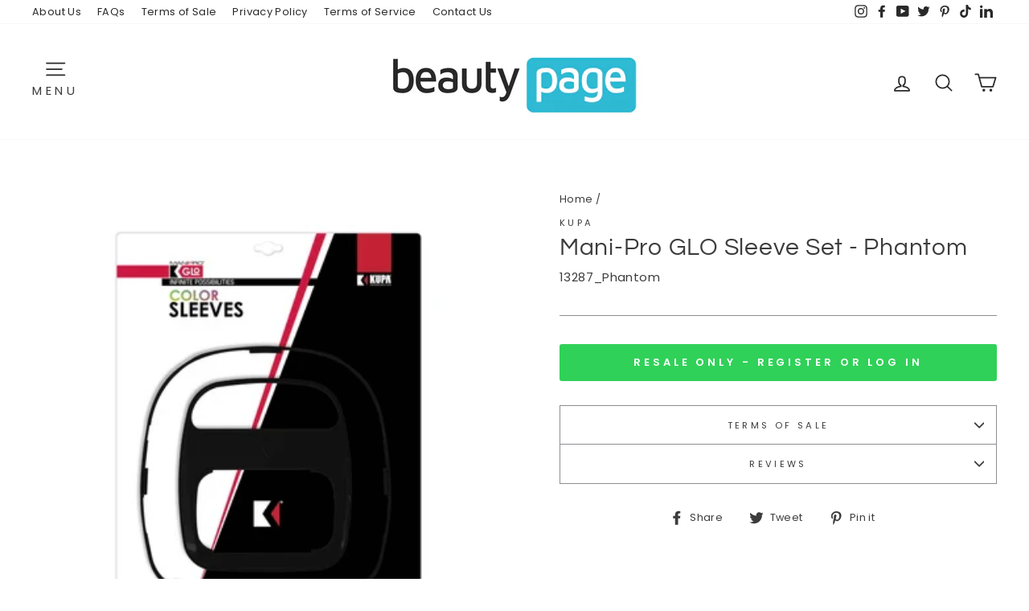

--- FILE ---
content_type: text/html; charset=utf-8
request_url: https://beautypageinc.com/products/kupa-13287_phantom
body_size: 30136
content:
<!doctype html>
<html class="no-js" lang="en" dir="ltr">
<head>
  <script type="application/vnd.locksmith+json" data-locksmith>{"version":"v253","locked":true,"initialized":true,"scope":"product","access_granted":false,"access_denied":true,"requires_customer":true,"manual_lock":true,"remote_lock":false,"has_timeout":false,"remote_rendered":null,"hide_resource":false,"hide_links_to_resource":false,"transparent":true,"locks":{"all":[243824],"opened":[]},"keys":[],"keys_signature":"7ab507bbb26c8f322d9f991fe257df04be976d63fc143f6aa825b3c4b5145e8d","state":{"template":"product","theme":131568205978,"product":"kupa-13287_phantom","collection":"all","page":null,"blog":null,"article":null,"app":null},"now":1768503845,"path":"\/collections\/all\/products\/kupa-13287_phantom","locale_root_url":"\/","canonical_url":"https:\/\/beautypageinc.com\/products\/kupa-13287_phantom","customer_id":null,"customer_id_signature":"7ab507bbb26c8f322d9f991fe257df04be976d63fc143f6aa825b3c4b5145e8d","cart":null}</script><script data-locksmith>!function(){undefined;!function(){var s=window.Locksmith={},e=document.querySelector('script[type="application/vnd.locksmith+json"]'),n=e&&e.innerHTML;if(s.state={},s.util={},s.loading=!1,n)try{s.state=JSON.parse(n)}catch(d){}if(document.addEventListener&&document.querySelector){var o,i,a,t=[76,79,67,75,83,77,73,84,72,49,49],c=function(){i=t.slice(0)},l="style",r=function(e){e&&27!==e.keyCode&&"click"!==e.type||(document.removeEventListener("keydown",r),document.removeEventListener("click",r),o&&document.body.removeChild(o),o=null)};c(),document.addEventListener("keyup",function(e){if(e.keyCode===i[0]){if(clearTimeout(a),i.shift(),0<i.length)return void(a=setTimeout(c,1e3));c(),r(),(o=document.createElement("div"))[l].width="50%",o[l].maxWidth="1000px",o[l].height="85%",o[l].border="1px rgba(0, 0, 0, 0.2) solid",o[l].background="rgba(255, 255, 255, 0.99)",o[l].borderRadius="4px",o[l].position="fixed",o[l].top="50%",o[l].left="50%",o[l].transform="translateY(-50%) translateX(-50%)",o[l].boxShadow="0 2px 5px rgba(0, 0, 0, 0.3), 0 0 100vh 100vw rgba(0, 0, 0, 0.5)",o[l].zIndex="2147483645";var t=document.createElement("textarea");t.value=JSON.stringify(JSON.parse(n),null,2),t[l].border="none",t[l].display="block",t[l].boxSizing="border-box",t[l].width="100%",t[l].height="100%",t[l].background="transparent",t[l].padding="22px",t[l].fontFamily="monospace",t[l].fontSize="14px",t[l].color="#333",t[l].resize="none",t[l].outline="none",t.readOnly=!0,o.appendChild(t),document.body.appendChild(o),t.addEventListener("click",function(e){e.stopImmediatePropagation()}),t.select(),document.addEventListener("keydown",r),document.addEventListener("click",r)}})}s.isEmbedded=-1!==window.location.search.indexOf("_ab=0&_fd=0&_sc=1"),s.path=s.state.path||window.location.pathname,s.basePath=s.state.locale_root_url.concat("/apps/locksmith").replace(/^\/\//,"/"),s.reloading=!1,s.util.console=window.console||{log:function(){},error:function(){}},s.util.makeUrl=function(e,t){var n,o=s.basePath+e,i=[],a=s.cache();for(n in a)i.push(n+"="+encodeURIComponent(a[n]));for(n in t)i.push(n+"="+encodeURIComponent(t[n]));return s.state.customer_id&&(i.push("customer_id="+encodeURIComponent(s.state.customer_id)),i.push("customer_id_signature="+encodeURIComponent(s.state.customer_id_signature))),o+=(-1===o.indexOf("?")?"?":"&")+i.join("&")},s._initializeCallbacks=[],s.on=function(e,t){if("initialize"!==e)throw'Locksmith.on() currently only supports the "initialize" event';s._initializeCallbacks.push(t)},s.initializeSession=function(e){if(!s.isEmbedded){var t=!1,n=!0,o=!0;(e=e||{}).silent&&(o=n=!(t=!0)),s.ping({silent:t,spinner:n,reload:o,callback:function(){s._initializeCallbacks.forEach(function(e){e()})}})}},s.cache=function(e){var t={};try{var n=function i(e){return(document.cookie.match("(^|; )"+e+"=([^;]*)")||0)[2]};t=JSON.parse(decodeURIComponent(n("locksmith-params")||"{}"))}catch(d){}if(e){for(var o in e)t[o]=e[o];document.cookie="locksmith-params=; expires=Thu, 01 Jan 1970 00:00:00 GMT; path=/",document.cookie="locksmith-params="+encodeURIComponent(JSON.stringify(t))+"; path=/"}return t},s.cache.cart=s.state.cart,s.cache.cartLastSaved=null,s.params=s.cache(),s.util.reload=function(){s.reloading=!0;try{window.location.href=window.location.href.replace(/#.*/,"")}catch(d){s.util.console.error("Preferred reload method failed",d),window.location.reload()}},s.cache.saveCart=function(e){if(!s.cache.cart||s.cache.cart===s.cache.cartLastSaved)return e?e():null;var t=s.cache.cartLastSaved;s.cache.cartLastSaved=s.cache.cart,fetch("/cart/update.js",{method:"POST",headers:{"Content-Type":"application/json",Accept:"application/json"},body:JSON.stringify({attributes:{locksmith:s.cache.cart}})}).then(function(e){if(!e.ok)throw new Error("Cart update failed: "+e.status);return e.json()}).then(function(){e&&e()})["catch"](function(e){if(s.cache.cartLastSaved=t,!s.reloading)throw e})},s.util.spinnerHTML='<style>body{background:#FFF}@keyframes spin{from{transform:rotate(0deg)}to{transform:rotate(360deg)}}#loading{display:flex;width:100%;height:50vh;color:#777;align-items:center;justify-content:center}#loading .spinner{display:block;animation:spin 600ms linear infinite;position:relative;width:50px;height:50px}#loading .spinner-ring{stroke:currentColor;stroke-dasharray:100%;stroke-width:2px;stroke-linecap:round;fill:none}</style><div id="loading"><div class="spinner"><svg width="100%" height="100%"><svg preserveAspectRatio="xMinYMin"><circle class="spinner-ring" cx="50%" cy="50%" r="45%"></circle></svg></svg></div></div>',s.util.clobberBody=function(e){document.body.innerHTML=e},s.util.clobberDocument=function(e){e.responseText&&(e=e.responseText),document.documentElement&&document.removeChild(document.documentElement);var t=document.open("text/html","replace");t.writeln(e),t.close(),setTimeout(function(){var e=t.querySelector("[autofocus]");e&&e.focus()},100)},s.util.serializeForm=function(e){if(e&&"FORM"===e.nodeName){var t,n,o={};for(t=e.elements.length-1;0<=t;t-=1)if(""!==e.elements[t].name)switch(e.elements[t].nodeName){case"INPUT":switch(e.elements[t].type){default:case"text":case"hidden":case"password":case"button":case"reset":case"submit":o[e.elements[t].name]=e.elements[t].value;break;case"checkbox":case"radio":e.elements[t].checked&&(o[e.elements[t].name]=e.elements[t].value);break;case"file":}break;case"TEXTAREA":o[e.elements[t].name]=e.elements[t].value;break;case"SELECT":switch(e.elements[t].type){case"select-one":o[e.elements[t].name]=e.elements[t].value;break;case"select-multiple":for(n=e.elements[t].options.length-1;0<=n;n-=1)e.elements[t].options[n].selected&&(o[e.elements[t].name]=e.elements[t].options[n].value)}break;case"BUTTON":switch(e.elements[t].type){case"reset":case"submit":case"button":o[e.elements[t].name]=e.elements[t].value}}return o}},s.util.on=function(e,a,s,t){t=t||document;var c="locksmith-"+e+a,n=function(e){var t=e.target,n=e.target.parentElement,o=t&&t.className&&(t.className.baseVal||t.className)||"",i=n&&n.className&&(n.className.baseVal||n.className)||"";("string"==typeof o&&-1!==o.split(/\s+/).indexOf(a)||"string"==typeof i&&-1!==i.split(/\s+/).indexOf(a))&&!e[c]&&(e[c]=!0,s(e))};t.attachEvent?t.attachEvent(e,n):t.addEventListener(e,n,!1)},s.util.enableActions=function(e){s.util.on("click","locksmith-action",function(e){e.preventDefault();var t=e.target;t.dataset.confirmWith&&!confirm(t.dataset.confirmWith)||(t.disabled=!0,t.innerText=t.dataset.disableWith,s.post("/action",t.dataset.locksmithParams,{spinner:!1,type:"text",success:function(e){(e=JSON.parse(e.responseText)).message&&alert(e.message),s.util.reload()}}))},e)},s.util.inject=function(e,t){var n=["data","locksmith","append"];if(-1!==t.indexOf(n.join("-"))){var o=document.createElement("div");o.innerHTML=t,e.appendChild(o)}else e.innerHTML=t;var i,a,s=e.querySelectorAll("script");for(a=0;a<s.length;++a){i=s[a];var c=document.createElement("script");if(i.type&&(c.type=i.type),i.src)c.src=i.src;else{var l=document.createTextNode(i.innerHTML);c.appendChild(l)}e.appendChild(c)}var r=e.querySelector("[autofocus]");r&&r.focus()},s.post=function(e,t,n){!1!==(n=n||{}).spinner&&s.util.clobberBody(s.util.spinnerHTML);var o={};n.container===document?(o.layout=1,n.success=function(e){s.util.clobberDocument(e)}):n.container&&(o.layout=0,n.success=function(e){var t=document.getElementById(n.container);s.util.inject(t,e),t.id===t.firstChild.id&&t.parentElement.replaceChild(t.firstChild,t)}),n.form_type&&(t.form_type=n.form_type),n.include_layout_classes!==undefined&&(t.include_layout_classes=n.include_layout_classes),n.lock_id!==undefined&&(t.lock_id=n.lock_id),s.loading=!0;var i=s.util.makeUrl(e,o),a="json"===n.type||"text"===n.type;fetch(i,{method:"POST",headers:{"Content-Type":"application/json",Accept:a?"application/json":"text/html"},body:JSON.stringify(t)}).then(function(e){if(!e.ok)throw new Error("Request failed: "+e.status);return e.text()}).then(function(e){var t=n.success||s.util.clobberDocument;t(a?{responseText:e}:e)})["catch"](function(e){if(!s.reloading)if("dashboard.weglot.com"!==window.location.host){if(!n.silent)throw alert("Something went wrong! Please refresh and try again."),e;console.error(e)}else console.error(e)})["finally"](function(){s.loading=!1})},s.postResource=function(e,t){e.path=s.path,e.search=window.location.search,e.state=s.state,e.passcode&&(e.passcode=e.passcode.trim()),e.email&&(e.email=e.email.trim()),e.state.cart=s.cache.cart,e.locksmith_json=s.jsonTag,e.locksmith_json_signature=s.jsonTagSignature,s.post("/resource",e,t)},s.ping=function(e){if(!s.isEmbedded){e=e||{};s.post("/ping",{path:s.path,search:window.location.search,state:s.state},{spinner:!!e.spinner,silent:"undefined"==typeof e.silent||e.silent,type:"text",success:function(e){e&&e.responseText?(e=JSON.parse(e.responseText)).messages&&0<e.messages.length&&s.showMessages(e.messages):console.error("[Locksmith] Invalid result in ping callback:",e)}})}},s.timeoutMonitor=function(){var e=s.cache.cart;s.ping({callback:function(){e!==s.cache.cart||setTimeout(function(){s.timeoutMonitor()},6e4)}})},s.showMessages=function(e){var t=document.createElement("div");t.style.position="fixed",t.style.left=0,t.style.right=0,t.style.bottom="-50px",t.style.opacity=0,t.style.background="#191919",t.style.color="#ddd",t.style.transition="bottom 0.2s, opacity 0.2s",t.style.zIndex=999999,t.innerHTML="        <style>          .locksmith-ab .locksmith-b { display: none; }          .locksmith-ab.toggled .locksmith-b { display: flex; }          .locksmith-ab.toggled .locksmith-a { display: none; }          .locksmith-flex { display: flex; flex-wrap: wrap; justify-content: space-between; align-items: center; padding: 10px 20px; }          .locksmith-message + .locksmith-message { border-top: 1px #555 solid; }          .locksmith-message a { color: inherit; font-weight: bold; }          .locksmith-message a:hover { color: inherit; opacity: 0.8; }          a.locksmith-ab-toggle { font-weight: inherit; text-decoration: underline; }          .locksmith-text { flex-grow: 1; }          .locksmith-cta { flex-grow: 0; text-align: right; }          .locksmith-cta button { transform: scale(0.8); transform-origin: left; }          .locksmith-cta > * { display: block; }          .locksmith-cta > * + * { margin-top: 10px; }          .locksmith-message a.locksmith-close { flex-grow: 0; text-decoration: none; margin-left: 15px; font-size: 30px; font-family: monospace; display: block; padding: 2px 10px; }                    @media screen and (max-width: 600px) {            .locksmith-wide-only { display: none !important; }            .locksmith-flex { padding: 0 15px; }            .locksmith-flex > * { margin-top: 5px; margin-bottom: 5px; }            .locksmith-cta { text-align: left; }          }                    @media screen and (min-width: 601px) {            .locksmith-narrow-only { display: none !important; }          }        </style>      "+e.map(function(e){return'<div class="locksmith-message">'+e+"</div>"}).join(""),document.body.appendChild(t),document.body.style.position="relative",document.body.parentElement.style.paddingBottom=t.offsetHeight+"px",setTimeout(function(){t.style.bottom=0,t.style.opacity=1},50),s.util.on("click","locksmith-ab-toggle",function(e){e.preventDefault();for(var t=e.target.parentElement;-1===t.className.split(" ").indexOf("locksmith-ab");)t=t.parentElement;-1!==t.className.split(" ").indexOf("toggled")?t.className=t.className.replace("toggled",""):t.className=t.className+" toggled"}),s.util.enableActions(t)}}()}();</script>
      <script data-locksmith>Locksmith.cache.cart=null</script>

  <script data-locksmith>Locksmith.jsonTag="{\"version\":\"v253\",\"locked\":true,\"initialized\":true,\"scope\":\"product\",\"access_granted\":false,\"access_denied\":true,\"requires_customer\":true,\"manual_lock\":true,\"remote_lock\":false,\"has_timeout\":false,\"remote_rendered\":null,\"hide_resource\":false,\"hide_links_to_resource\":false,\"transparent\":true,\"locks\":{\"all\":[243824],\"opened\":[]},\"keys\":[],\"keys_signature\":\"7ab507bbb26c8f322d9f991fe257df04be976d63fc143f6aa825b3c4b5145e8d\",\"state\":{\"template\":\"product\",\"theme\":131568205978,\"product\":\"kupa-13287_phantom\",\"collection\":\"all\",\"page\":null,\"blog\":null,\"article\":null,\"app\":null},\"now\":1768503845,\"path\":\"\\\/collections\\\/all\\\/products\\\/kupa-13287_phantom\",\"locale_root_url\":\"\\\/\",\"canonical_url\":\"https:\\\/\\\/beautypageinc.com\\\/products\\\/kupa-13287_phantom\",\"customer_id\":null,\"customer_id_signature\":\"7ab507bbb26c8f322d9f991fe257df04be976d63fc143f6aa825b3c4b5145e8d\",\"cart\":null}";Locksmith.jsonTagSignature="61bc9a511000ab72b921a3db20352feefe9a20d0521e87cc3c8cb1a0cb7840b8"</script>
  <meta charset="utf-8">
  <meta http-equiv="X-UA-Compatible" content="IE=edge,chrome=1">
  <meta name="viewport" content="width=device-width,initial-scale=1">
  <meta name="theme-color" content="#30d158">
  <link rel="canonical" href="https://beautypageinc.com/products/kupa-13287_phantom">
  <link rel="preconnect" href="https://cdn.shopify.com">
  <link rel="preconnect" href="https://fonts.shopifycdn.com">
  <link rel="dns-prefetch" href="https://productreviews.shopifycdn.com">
  <link rel="dns-prefetch" href="https://ajax.googleapis.com">
  <link rel="dns-prefetch" href="https://maps.googleapis.com">
  <link rel="dns-prefetch" href="https://maps.gstatic.com"><link rel="shortcut icon" href="//beautypageinc.com/cdn/shop/files/BeautyPage_Fav_White_32x32.png?v=1743113362" type="image/png" /><title>Mani-Pro GLO Sleeve Set - Phantom
&ndash; Beauty Page
</title>
<meta name="description" content="Mani-Pro GLO Sleeve Set - Phantom">
<meta property="og:site_name" content="Beauty Page">
  <meta property="og:url" content="https://beautypageinc.com/products/kupa-13287_phantom"><meta property="og:title" content="Mani-Pro GLO  Sleeve Set - Phantom">
<meta property="og:type" content="product">
<meta property="og:description" content="Mani-Pro GLO Sleeve Set - Phantom">
<meta property="og:image" content="http://beautypageinc.com/cdn/shop/products/Glo_ColorSleeve_Phantom_360x_047df7bb-55ad-4a0e-9a8a-a2bf69409abe.png?v=1623137006">
<meta property="og:image:secure_url" content="https://beautypageinc.com/cdn/shop/products/Glo_ColorSleeve_Phantom_360x_047df7bb-55ad-4a0e-9a8a-a2bf69409abe.png?v=1623137006">
<meta property="og:image:width" content="360">
    <meta property="og:image:height" content="360"><meta name="twitter:site" content="@beautypageinc">
  <meta name="twitter:card" content="summary_large_image"><meta name="twitter:title" content="Mani-Pro GLO  Sleeve Set - Phantom">
<meta name="twitter:description" content="Mani-Pro GLO Sleeve Set - Phantom">
<style data-shopify>@font-face {
  font-family: Questrial;
  font-weight: 400;
  font-style: normal;
  font-display: swap;
  src: url("//beautypageinc.com/cdn/fonts/questrial/questrial_n4.66abac5d8209a647b4bf8089b0451928ef144c07.woff2") format("woff2"),
       url("//beautypageinc.com/cdn/fonts/questrial/questrial_n4.e86c53e77682db9bf4b0ee2dd71f214dc16adda4.woff") format("woff");
}

  @font-face {
  font-family: Poppins;
  font-weight: 400;
  font-style: normal;
  font-display: swap;
  src: url("//beautypageinc.com/cdn/fonts/poppins/poppins_n4.0ba78fa5af9b0e1a374041b3ceaadf0a43b41362.woff2") format("woff2"),
       url("//beautypageinc.com/cdn/fonts/poppins/poppins_n4.214741a72ff2596839fc9760ee7a770386cf16ca.woff") format("woff");
}


  @font-face {
  font-family: Poppins;
  font-weight: 600;
  font-style: normal;
  font-display: swap;
  src: url("//beautypageinc.com/cdn/fonts/poppins/poppins_n6.aa29d4918bc243723d56b59572e18228ed0786f6.woff2") format("woff2"),
       url("//beautypageinc.com/cdn/fonts/poppins/poppins_n6.5f815d845fe073750885d5b7e619ee00e8111208.woff") format("woff");
}

  @font-face {
  font-family: Poppins;
  font-weight: 400;
  font-style: italic;
  font-display: swap;
  src: url("//beautypageinc.com/cdn/fonts/poppins/poppins_i4.846ad1e22474f856bd6b81ba4585a60799a9f5d2.woff2") format("woff2"),
       url("//beautypageinc.com/cdn/fonts/poppins/poppins_i4.56b43284e8b52fc64c1fd271f289a39e8477e9ec.woff") format("woff");
}

  @font-face {
  font-family: Poppins;
  font-weight: 600;
  font-style: italic;
  font-display: swap;
  src: url("//beautypageinc.com/cdn/fonts/poppins/poppins_i6.bb8044d6203f492888d626dafda3c2999253e8e9.woff2") format("woff2"),
       url("//beautypageinc.com/cdn/fonts/poppins/poppins_i6.e233dec1a61b1e7dead9f920159eda42280a02c3.woff") format("woff");
}

</style><link href="//beautypageinc.com/cdn/shop/t/16/assets/theme.css?v=56231767263322565301742527359" rel="stylesheet" type="text/css" media="all" /><style data-shopify>:root {
    --typeHeaderPrimary: Questrial;
    --typeHeaderFallback: sans-serif;
    --typeHeaderSize: 35px;
    --typeHeaderWeight: 400;
    --typeHeaderLineHeight: 1;
    --typeHeaderSpacing: 0.025em;

    --typeBasePrimary:Poppins;
    --typeBaseFallback:sans-serif;
    --typeBaseSize: 15px;
    --typeBaseWeight: 400;
    --typeBaseSpacing: 0.025em;
    --typeBaseLineHeight: 1.6;

    --typeCollectionTitle: 23px;

    --iconWeight: 4px;
    --iconLinecaps: round;

    
      --buttonRadius: 3px;
    

    --colorGridOverlayOpacity: 0.1;
  }

  .placeholder-content {
    background-image: linear-gradient(100deg, rgba(0,0,0,0) 40%, rgba(0, 0, 0, 0.0) 63%, rgba(0,0,0,0) 79%);
  }</style><script>
    document.documentElement.className = document.documentElement.className.replace('no-js', 'js');

    window.theme = window.theme || {};
    theme.routes = {
      home: "/",
      cart: "/cart.js",
      cartAdd: "/cart/add.js",
      cartChange: "/cart/change.js"
    };
    theme.strings = {
      soldOut: "Sign Up \/ Log In for Wholesale",
      unavailable: "Unavailable",
      stockLabel: "Only [count] items in stock!",
      willNotShipUntil: "Will not ship until [date]",
      willBeInStockAfter: "Will be in stock after [date]",
      waitingForStock: "Inventory on the way",
      savePrice: "Save [saved_amount]",
      cartEmpty: "Your cart is currently empty.",
      cartTermsConfirmation: "You must agree with the terms and conditions of sales to check out"
    };
    theme.settings = {
      dynamicVariantsEnable: true,
      dynamicVariantType: "button",
      cartType: "drawer",
      isCustomerTemplate: false,
      moneyFormat: "${{amount}}",
      saveType: "percent",
      recentlyViewedEnabled: false,
      predictiveSearch: true,
      predictiveSearchType: "product,article,page,collection",
      inventoryThreshold: 0,
      quickView: true,
      themeName: 'Impulse',
      themeVersion: "4.0.2"
    };
  </script>

  <script>window.performance && window.performance.mark && window.performance.mark('shopify.content_for_header.start');</script><meta id="shopify-digital-wallet" name="shopify-digital-wallet" content="/47364931738/digital_wallets/dialog">
<link href="https://beautypageinc.com/products/kupa-13287_phantom">
<script async="async" src="/checkouts/internal/preloads.js?locale=en-US"></script>
<script id="shopify-features" type="application/json">{"accessToken":"448eeb8aa201efdf38412e4a09a28fc2","betas":["rich-media-storefront-analytics"],"domain":"beautypageinc.com","predictiveSearch":true,"shopId":47364931738,"locale":"en"}</script>
<script>var Shopify = Shopify || {};
Shopify.shop = "beauty-page-inc.myshopify.com";
Shopify.locale = "en";
Shopify.currency = {"active":"USD","rate":"1.0"};
Shopify.country = "US";
Shopify.theme = {"name":"Copy of 2021 UPDATE - Chris Edits","id":131568205978,"schema_name":"Impulse","schema_version":"4.0.2","theme_store_id":null,"role":"main"};
Shopify.theme.handle = "null";
Shopify.theme.style = {"id":null,"handle":null};
Shopify.cdnHost = "beautypageinc.com/cdn";
Shopify.routes = Shopify.routes || {};
Shopify.routes.root = "/";</script>
<script type="module">!function(o){(o.Shopify=o.Shopify||{}).modules=!0}(window);</script>
<script>!function(o){function n(){var o=[];function n(){o.push(Array.prototype.slice.apply(arguments))}return n.q=o,n}var t=o.Shopify=o.Shopify||{};t.loadFeatures=n(),t.autoloadFeatures=n()}(window);</script>
<script id="shop-js-analytics" type="application/json">{"pageType":"product"}</script>
<script defer="defer" async type="module" src="//beautypageinc.com/cdn/shopifycloud/shop-js/modules/v2/client.init-shop-cart-sync_IZsNAliE.en.esm.js"></script>
<script defer="defer" async type="module" src="//beautypageinc.com/cdn/shopifycloud/shop-js/modules/v2/chunk.common_0OUaOowp.esm.js"></script>
<script type="module">
  await import("//beautypageinc.com/cdn/shopifycloud/shop-js/modules/v2/client.init-shop-cart-sync_IZsNAliE.en.esm.js");
await import("//beautypageinc.com/cdn/shopifycloud/shop-js/modules/v2/chunk.common_0OUaOowp.esm.js");

  window.Shopify.SignInWithShop?.initShopCartSync?.({"fedCMEnabled":true,"windoidEnabled":true});

</script>
<script id="__st">var __st={"a":47364931738,"offset":-28800,"reqid":"2eeb0cc5-4d66-493a-8e5a-a0e0c813e6d5-1768503845","pageurl":"beautypageinc.com\/products\/kupa-13287_phantom","u":"2c012b6ce829","p":"product","rtyp":"product","rid":6797583843482};</script>
<script>window.ShopifyPaypalV4VisibilityTracking = true;</script>
<script id="captcha-bootstrap">!function(){'use strict';const t='contact',e='account',n='new_comment',o=[[t,t],['blogs',n],['comments',n],[t,'customer']],c=[[e,'customer_login'],[e,'guest_login'],[e,'recover_customer_password'],[e,'create_customer']],r=t=>t.map((([t,e])=>`form[action*='/${t}']:not([data-nocaptcha='true']) input[name='form_type'][value='${e}']`)).join(','),a=t=>()=>t?[...document.querySelectorAll(t)].map((t=>t.form)):[];function s(){const t=[...o],e=r(t);return a(e)}const i='password',u='form_key',d=['recaptcha-v3-token','g-recaptcha-response','h-captcha-response',i],f=()=>{try{return window.sessionStorage}catch{return}},m='__shopify_v',_=t=>t.elements[u];function p(t,e,n=!1){try{const o=window.sessionStorage,c=JSON.parse(o.getItem(e)),{data:r}=function(t){const{data:e,action:n}=t;return t[m]||n?{data:e,action:n}:{data:t,action:n}}(c);for(const[e,n]of Object.entries(r))t.elements[e]&&(t.elements[e].value=n);n&&o.removeItem(e)}catch(o){console.error('form repopulation failed',{error:o})}}const l='form_type',E='cptcha';function T(t){t.dataset[E]=!0}const w=window,h=w.document,L='Shopify',v='ce_forms',y='captcha';let A=!1;((t,e)=>{const n=(g='f06e6c50-85a8-45c8-87d0-21a2b65856fe',I='https://cdn.shopify.com/shopifycloud/storefront-forms-hcaptcha/ce_storefront_forms_captcha_hcaptcha.v1.5.2.iife.js',D={infoText:'Protected by hCaptcha',privacyText:'Privacy',termsText:'Terms'},(t,e,n)=>{const o=w[L][v],c=o.bindForm;if(c)return c(t,g,e,D).then(n);var r;o.q.push([[t,g,e,D],n]),r=I,A||(h.body.append(Object.assign(h.createElement('script'),{id:'captcha-provider',async:!0,src:r})),A=!0)});var g,I,D;w[L]=w[L]||{},w[L][v]=w[L][v]||{},w[L][v].q=[],w[L][y]=w[L][y]||{},w[L][y].protect=function(t,e){n(t,void 0,e),T(t)},Object.freeze(w[L][y]),function(t,e,n,w,h,L){const[v,y,A,g]=function(t,e,n){const i=e?o:[],u=t?c:[],d=[...i,...u],f=r(d),m=r(i),_=r(d.filter((([t,e])=>n.includes(e))));return[a(f),a(m),a(_),s()]}(w,h,L),I=t=>{const e=t.target;return e instanceof HTMLFormElement?e:e&&e.form},D=t=>v().includes(t);t.addEventListener('submit',(t=>{const e=I(t);if(!e)return;const n=D(e)&&!e.dataset.hcaptchaBound&&!e.dataset.recaptchaBound,o=_(e),c=g().includes(e)&&(!o||!o.value);(n||c)&&t.preventDefault(),c&&!n&&(function(t){try{if(!f())return;!function(t){const e=f();if(!e)return;const n=_(t);if(!n)return;const o=n.value;o&&e.removeItem(o)}(t);const e=Array.from(Array(32),(()=>Math.random().toString(36)[2])).join('');!function(t,e){_(t)||t.append(Object.assign(document.createElement('input'),{type:'hidden',name:u})),t.elements[u].value=e}(t,e),function(t,e){const n=f();if(!n)return;const o=[...t.querySelectorAll(`input[type='${i}']`)].map((({name:t})=>t)),c=[...d,...o],r={};for(const[a,s]of new FormData(t).entries())c.includes(a)||(r[a]=s);n.setItem(e,JSON.stringify({[m]:1,action:t.action,data:r}))}(t,e)}catch(e){console.error('failed to persist form',e)}}(e),e.submit())}));const S=(t,e)=>{t&&!t.dataset[E]&&(n(t,e.some((e=>e===t))),T(t))};for(const o of['focusin','change'])t.addEventListener(o,(t=>{const e=I(t);D(e)&&S(e,y())}));const B=e.get('form_key'),M=e.get(l),P=B&&M;t.addEventListener('DOMContentLoaded',(()=>{const t=y();if(P)for(const e of t)e.elements[l].value===M&&p(e,B);[...new Set([...A(),...v().filter((t=>'true'===t.dataset.shopifyCaptcha))])].forEach((e=>S(e,t)))}))}(h,new URLSearchParams(w.location.search),n,t,e,['guest_login'])})(!0,!0)}();</script>
<script integrity="sha256-4kQ18oKyAcykRKYeNunJcIwy7WH5gtpwJnB7kiuLZ1E=" data-source-attribution="shopify.loadfeatures" defer="defer" src="//beautypageinc.com/cdn/shopifycloud/storefront/assets/storefront/load_feature-a0a9edcb.js" crossorigin="anonymous"></script>
<script data-source-attribution="shopify.dynamic_checkout.dynamic.init">var Shopify=Shopify||{};Shopify.PaymentButton=Shopify.PaymentButton||{isStorefrontPortableWallets:!0,init:function(){window.Shopify.PaymentButton.init=function(){};var t=document.createElement("script");t.src="https://beautypageinc.com/cdn/shopifycloud/portable-wallets/latest/portable-wallets.en.js",t.type="module",document.head.appendChild(t)}};
</script>
<script data-source-attribution="shopify.dynamic_checkout.buyer_consent">
  function portableWalletsHideBuyerConsent(e){var t=document.getElementById("shopify-buyer-consent"),n=document.getElementById("shopify-subscription-policy-button");t&&n&&(t.classList.add("hidden"),t.setAttribute("aria-hidden","true"),n.removeEventListener("click",e))}function portableWalletsShowBuyerConsent(e){var t=document.getElementById("shopify-buyer-consent"),n=document.getElementById("shopify-subscription-policy-button");t&&n&&(t.classList.remove("hidden"),t.removeAttribute("aria-hidden"),n.addEventListener("click",e))}window.Shopify?.PaymentButton&&(window.Shopify.PaymentButton.hideBuyerConsent=portableWalletsHideBuyerConsent,window.Shopify.PaymentButton.showBuyerConsent=portableWalletsShowBuyerConsent);
</script>
<script data-source-attribution="shopify.dynamic_checkout.cart.bootstrap">document.addEventListener("DOMContentLoaded",(function(){function t(){return document.querySelector("shopify-accelerated-checkout-cart, shopify-accelerated-checkout")}if(t())Shopify.PaymentButton.init();else{new MutationObserver((function(e,n){t()&&(Shopify.PaymentButton.init(),n.disconnect())})).observe(document.body,{childList:!0,subtree:!0})}}));
</script>

<script>window.performance && window.performance.mark && window.performance.mark('shopify.content_for_header.end');</script>

  <script src="//beautypageinc.com/cdn/shop/t/16/assets/vendor-scripts-v8.js" defer="defer"></script><script src="//beautypageinc.com/cdn/shop/t/16/assets/theme.min.js?v=140175062032878451051667247944" defer="defer"></script><link href="https://monorail-edge.shopifysvc.com" rel="dns-prefetch">
<script>(function(){if ("sendBeacon" in navigator && "performance" in window) {try {var session_token_from_headers = performance.getEntriesByType('navigation')[0].serverTiming.find(x => x.name == '_s').description;} catch {var session_token_from_headers = undefined;}var session_cookie_matches = document.cookie.match(/_shopify_s=([^;]*)/);var session_token_from_cookie = session_cookie_matches && session_cookie_matches.length === 2 ? session_cookie_matches[1] : "";var session_token = session_token_from_headers || session_token_from_cookie || "";function handle_abandonment_event(e) {var entries = performance.getEntries().filter(function(entry) {return /monorail-edge.shopifysvc.com/.test(entry.name);});if (!window.abandonment_tracked && entries.length === 0) {window.abandonment_tracked = true;var currentMs = Date.now();var navigation_start = performance.timing.navigationStart;var payload = {shop_id: 47364931738,url: window.location.href,navigation_start,duration: currentMs - navigation_start,session_token,page_type: "product"};window.navigator.sendBeacon("https://monorail-edge.shopifysvc.com/v1/produce", JSON.stringify({schema_id: "online_store_buyer_site_abandonment/1.1",payload: payload,metadata: {event_created_at_ms: currentMs,event_sent_at_ms: currentMs}}));}}window.addEventListener('pagehide', handle_abandonment_event);}}());</script>
<script id="web-pixels-manager-setup">(function e(e,d,r,n,o){if(void 0===o&&(o={}),!Boolean(null===(a=null===(i=window.Shopify)||void 0===i?void 0:i.analytics)||void 0===a?void 0:a.replayQueue)){var i,a;window.Shopify=window.Shopify||{};var t=window.Shopify;t.analytics=t.analytics||{};var s=t.analytics;s.replayQueue=[],s.publish=function(e,d,r){return s.replayQueue.push([e,d,r]),!0};try{self.performance.mark("wpm:start")}catch(e){}var l=function(){var e={modern:/Edge?\/(1{2}[4-9]|1[2-9]\d|[2-9]\d{2}|\d{4,})\.\d+(\.\d+|)|Firefox\/(1{2}[4-9]|1[2-9]\d|[2-9]\d{2}|\d{4,})\.\d+(\.\d+|)|Chrom(ium|e)\/(9{2}|\d{3,})\.\d+(\.\d+|)|(Maci|X1{2}).+ Version\/(15\.\d+|(1[6-9]|[2-9]\d|\d{3,})\.\d+)([,.]\d+|)( \(\w+\)|)( Mobile\/\w+|) Safari\/|Chrome.+OPR\/(9{2}|\d{3,})\.\d+\.\d+|(CPU[ +]OS|iPhone[ +]OS|CPU[ +]iPhone|CPU IPhone OS|CPU iPad OS)[ +]+(15[._]\d+|(1[6-9]|[2-9]\d|\d{3,})[._]\d+)([._]\d+|)|Android:?[ /-](13[3-9]|1[4-9]\d|[2-9]\d{2}|\d{4,})(\.\d+|)(\.\d+|)|Android.+Firefox\/(13[5-9]|1[4-9]\d|[2-9]\d{2}|\d{4,})\.\d+(\.\d+|)|Android.+Chrom(ium|e)\/(13[3-9]|1[4-9]\d|[2-9]\d{2}|\d{4,})\.\d+(\.\d+|)|SamsungBrowser\/([2-9]\d|\d{3,})\.\d+/,legacy:/Edge?\/(1[6-9]|[2-9]\d|\d{3,})\.\d+(\.\d+|)|Firefox\/(5[4-9]|[6-9]\d|\d{3,})\.\d+(\.\d+|)|Chrom(ium|e)\/(5[1-9]|[6-9]\d|\d{3,})\.\d+(\.\d+|)([\d.]+$|.*Safari\/(?![\d.]+ Edge\/[\d.]+$))|(Maci|X1{2}).+ Version\/(10\.\d+|(1[1-9]|[2-9]\d|\d{3,})\.\d+)([,.]\d+|)( \(\w+\)|)( Mobile\/\w+|) Safari\/|Chrome.+OPR\/(3[89]|[4-9]\d|\d{3,})\.\d+\.\d+|(CPU[ +]OS|iPhone[ +]OS|CPU[ +]iPhone|CPU IPhone OS|CPU iPad OS)[ +]+(10[._]\d+|(1[1-9]|[2-9]\d|\d{3,})[._]\d+)([._]\d+|)|Android:?[ /-](13[3-9]|1[4-9]\d|[2-9]\d{2}|\d{4,})(\.\d+|)(\.\d+|)|Mobile Safari.+OPR\/([89]\d|\d{3,})\.\d+\.\d+|Android.+Firefox\/(13[5-9]|1[4-9]\d|[2-9]\d{2}|\d{4,})\.\d+(\.\d+|)|Android.+Chrom(ium|e)\/(13[3-9]|1[4-9]\d|[2-9]\d{2}|\d{4,})\.\d+(\.\d+|)|Android.+(UC? ?Browser|UCWEB|U3)[ /]?(15\.([5-9]|\d{2,})|(1[6-9]|[2-9]\d|\d{3,})\.\d+)\.\d+|SamsungBrowser\/(5\.\d+|([6-9]|\d{2,})\.\d+)|Android.+MQ{2}Browser\/(14(\.(9|\d{2,})|)|(1[5-9]|[2-9]\d|\d{3,})(\.\d+|))(\.\d+|)|K[Aa][Ii]OS\/(3\.\d+|([4-9]|\d{2,})\.\d+)(\.\d+|)/},d=e.modern,r=e.legacy,n=navigator.userAgent;return n.match(d)?"modern":n.match(r)?"legacy":"unknown"}(),u="modern"===l?"modern":"legacy",c=(null!=n?n:{modern:"",legacy:""})[u],f=function(e){return[e.baseUrl,"/wpm","/b",e.hashVersion,"modern"===e.buildTarget?"m":"l",".js"].join("")}({baseUrl:d,hashVersion:r,buildTarget:u}),m=function(e){var d=e.version,r=e.bundleTarget,n=e.surface,o=e.pageUrl,i=e.monorailEndpoint;return{emit:function(e){var a=e.status,t=e.errorMsg,s=(new Date).getTime(),l=JSON.stringify({metadata:{event_sent_at_ms:s},events:[{schema_id:"web_pixels_manager_load/3.1",payload:{version:d,bundle_target:r,page_url:o,status:a,surface:n,error_msg:t},metadata:{event_created_at_ms:s}}]});if(!i)return console&&console.warn&&console.warn("[Web Pixels Manager] No Monorail endpoint provided, skipping logging."),!1;try{return self.navigator.sendBeacon.bind(self.navigator)(i,l)}catch(e){}var u=new XMLHttpRequest;try{return u.open("POST",i,!0),u.setRequestHeader("Content-Type","text/plain"),u.send(l),!0}catch(e){return console&&console.warn&&console.warn("[Web Pixels Manager] Got an unhandled error while logging to Monorail."),!1}}}}({version:r,bundleTarget:l,surface:e.surface,pageUrl:self.location.href,monorailEndpoint:e.monorailEndpoint});try{o.browserTarget=l,function(e){var d=e.src,r=e.async,n=void 0===r||r,o=e.onload,i=e.onerror,a=e.sri,t=e.scriptDataAttributes,s=void 0===t?{}:t,l=document.createElement("script"),u=document.querySelector("head"),c=document.querySelector("body");if(l.async=n,l.src=d,a&&(l.integrity=a,l.crossOrigin="anonymous"),s)for(var f in s)if(Object.prototype.hasOwnProperty.call(s,f))try{l.dataset[f]=s[f]}catch(e){}if(o&&l.addEventListener("load",o),i&&l.addEventListener("error",i),u)u.appendChild(l);else{if(!c)throw new Error("Did not find a head or body element to append the script");c.appendChild(l)}}({src:f,async:!0,onload:function(){if(!function(){var e,d;return Boolean(null===(d=null===(e=window.Shopify)||void 0===e?void 0:e.analytics)||void 0===d?void 0:d.initialized)}()){var d=window.webPixelsManager.init(e)||void 0;if(d){var r=window.Shopify.analytics;r.replayQueue.forEach((function(e){var r=e[0],n=e[1],o=e[2];d.publishCustomEvent(r,n,o)})),r.replayQueue=[],r.publish=d.publishCustomEvent,r.visitor=d.visitor,r.initialized=!0}}},onerror:function(){return m.emit({status:"failed",errorMsg:"".concat(f," has failed to load")})},sri:function(e){var d=/^sha384-[A-Za-z0-9+/=]+$/;return"string"==typeof e&&d.test(e)}(c)?c:"",scriptDataAttributes:o}),m.emit({status:"loading"})}catch(e){m.emit({status:"failed",errorMsg:(null==e?void 0:e.message)||"Unknown error"})}}})({shopId: 47364931738,storefrontBaseUrl: "https://beautypageinc.com",extensionsBaseUrl: "https://extensions.shopifycdn.com/cdn/shopifycloud/web-pixels-manager",monorailEndpoint: "https://monorail-edge.shopifysvc.com/unstable/produce_batch",surface: "storefront-renderer",enabledBetaFlags: ["2dca8a86"],webPixelsConfigList: [{"id":"shopify-app-pixel","configuration":"{}","eventPayloadVersion":"v1","runtimeContext":"STRICT","scriptVersion":"0450","apiClientId":"shopify-pixel","type":"APP","privacyPurposes":["ANALYTICS","MARKETING"]},{"id":"shopify-custom-pixel","eventPayloadVersion":"v1","runtimeContext":"LAX","scriptVersion":"0450","apiClientId":"shopify-pixel","type":"CUSTOM","privacyPurposes":["ANALYTICS","MARKETING"]}],isMerchantRequest: false,initData: {"shop":{"name":"Beauty Page","paymentSettings":{"currencyCode":"USD"},"myshopifyDomain":"beauty-page-inc.myshopify.com","countryCode":"US","storefrontUrl":"https:\/\/beautypageinc.com"},"customer":null,"cart":null,"checkout":null,"productVariants":[{"price":{"amount":9.95,"currencyCode":"USD"},"product":{"title":"Mani-Pro GLO  Sleeve Set - Phantom","vendor":"Kupa","id":"6797583843482","untranslatedTitle":"Mani-Pro GLO  Sleeve Set - Phantom","url":"\/products\/kupa-13287_phantom","type":"Nail Machine"},"id":"40067986981018","image":{"src":"\/\/beautypageinc.com\/cdn\/shop\/products\/Glo_ColorSleeve_Phantom_360x_047df7bb-55ad-4a0e-9a8a-a2bf69409abe.png?v=1623137006"},"sku":"13287_Phantom","title":"Wholesale","untranslatedTitle":"Wholesale"}],"purchasingCompany":null},},"https://beautypageinc.com/cdn","fcfee988w5aeb613cpc8e4bc33m6693e112",{"modern":"","legacy":""},{"shopId":"47364931738","storefrontBaseUrl":"https:\/\/beautypageinc.com","extensionBaseUrl":"https:\/\/extensions.shopifycdn.com\/cdn\/shopifycloud\/web-pixels-manager","surface":"storefront-renderer","enabledBetaFlags":"[\"2dca8a86\"]","isMerchantRequest":"false","hashVersion":"fcfee988w5aeb613cpc8e4bc33m6693e112","publish":"custom","events":"[[\"page_viewed\",{}],[\"product_viewed\",{\"productVariant\":{\"price\":{\"amount\":9.95,\"currencyCode\":\"USD\"},\"product\":{\"title\":\"Mani-Pro GLO  Sleeve Set - Phantom\",\"vendor\":\"Kupa\",\"id\":\"6797583843482\",\"untranslatedTitle\":\"Mani-Pro GLO  Sleeve Set - Phantom\",\"url\":\"\/products\/kupa-13287_phantom\",\"type\":\"Nail Machine\"},\"id\":\"40067986981018\",\"image\":{\"src\":\"\/\/beautypageinc.com\/cdn\/shop\/products\/Glo_ColorSleeve_Phantom_360x_047df7bb-55ad-4a0e-9a8a-a2bf69409abe.png?v=1623137006\"},\"sku\":\"13287_Phantom\",\"title\":\"Wholesale\",\"untranslatedTitle\":\"Wholesale\"}}]]"});</script><script>
  window.ShopifyAnalytics = window.ShopifyAnalytics || {};
  window.ShopifyAnalytics.meta = window.ShopifyAnalytics.meta || {};
  window.ShopifyAnalytics.meta.currency = 'USD';
  var meta = {"product":{"id":6797583843482,"gid":"gid:\/\/shopify\/Product\/6797583843482","vendor":"Kupa","type":"Nail Machine","handle":"kupa-13287_phantom","variants":[{"id":40067986981018,"price":995,"name":"Mani-Pro GLO  Sleeve Set - Phantom - Wholesale","public_title":"Wholesale","sku":"13287_Phantom"}],"remote":false},"page":{"pageType":"product","resourceType":"product","resourceId":6797583843482,"requestId":"2eeb0cc5-4d66-493a-8e5a-a0e0c813e6d5-1768503845"}};
  for (var attr in meta) {
    window.ShopifyAnalytics.meta[attr] = meta[attr];
  }
</script>
<script class="analytics">
  (function () {
    var customDocumentWrite = function(content) {
      var jquery = null;

      if (window.jQuery) {
        jquery = window.jQuery;
      } else if (window.Checkout && window.Checkout.$) {
        jquery = window.Checkout.$;
      }

      if (jquery) {
        jquery('body').append(content);
      }
    };

    var hasLoggedConversion = function(token) {
      if (token) {
        return document.cookie.indexOf('loggedConversion=' + token) !== -1;
      }
      return false;
    }

    var setCookieIfConversion = function(token) {
      if (token) {
        var twoMonthsFromNow = new Date(Date.now());
        twoMonthsFromNow.setMonth(twoMonthsFromNow.getMonth() + 2);

        document.cookie = 'loggedConversion=' + token + '; expires=' + twoMonthsFromNow;
      }
    }

    var trekkie = window.ShopifyAnalytics.lib = window.trekkie = window.trekkie || [];
    if (trekkie.integrations) {
      return;
    }
    trekkie.methods = [
      'identify',
      'page',
      'ready',
      'track',
      'trackForm',
      'trackLink'
    ];
    trekkie.factory = function(method) {
      return function() {
        var args = Array.prototype.slice.call(arguments);
        args.unshift(method);
        trekkie.push(args);
        return trekkie;
      };
    };
    for (var i = 0; i < trekkie.methods.length; i++) {
      var key = trekkie.methods[i];
      trekkie[key] = trekkie.factory(key);
    }
    trekkie.load = function(config) {
      trekkie.config = config || {};
      trekkie.config.initialDocumentCookie = document.cookie;
      var first = document.getElementsByTagName('script')[0];
      var script = document.createElement('script');
      script.type = 'text/javascript';
      script.onerror = function(e) {
        var scriptFallback = document.createElement('script');
        scriptFallback.type = 'text/javascript';
        scriptFallback.onerror = function(error) {
                var Monorail = {
      produce: function produce(monorailDomain, schemaId, payload) {
        var currentMs = new Date().getTime();
        var event = {
          schema_id: schemaId,
          payload: payload,
          metadata: {
            event_created_at_ms: currentMs,
            event_sent_at_ms: currentMs
          }
        };
        return Monorail.sendRequest("https://" + monorailDomain + "/v1/produce", JSON.stringify(event));
      },
      sendRequest: function sendRequest(endpointUrl, payload) {
        // Try the sendBeacon API
        if (window && window.navigator && typeof window.navigator.sendBeacon === 'function' && typeof window.Blob === 'function' && !Monorail.isIos12()) {
          var blobData = new window.Blob([payload], {
            type: 'text/plain'
          });

          if (window.navigator.sendBeacon(endpointUrl, blobData)) {
            return true;
          } // sendBeacon was not successful

        } // XHR beacon

        var xhr = new XMLHttpRequest();

        try {
          xhr.open('POST', endpointUrl);
          xhr.setRequestHeader('Content-Type', 'text/plain');
          xhr.send(payload);
        } catch (e) {
          console.log(e);
        }

        return false;
      },
      isIos12: function isIos12() {
        return window.navigator.userAgent.lastIndexOf('iPhone; CPU iPhone OS 12_') !== -1 || window.navigator.userAgent.lastIndexOf('iPad; CPU OS 12_') !== -1;
      }
    };
    Monorail.produce('monorail-edge.shopifysvc.com',
      'trekkie_storefront_load_errors/1.1',
      {shop_id: 47364931738,
      theme_id: 131568205978,
      app_name: "storefront",
      context_url: window.location.href,
      source_url: "//beautypageinc.com/cdn/s/trekkie.storefront.cd680fe47e6c39ca5d5df5f0a32d569bc48c0f27.min.js"});

        };
        scriptFallback.async = true;
        scriptFallback.src = '//beautypageinc.com/cdn/s/trekkie.storefront.cd680fe47e6c39ca5d5df5f0a32d569bc48c0f27.min.js';
        first.parentNode.insertBefore(scriptFallback, first);
      };
      script.async = true;
      script.src = '//beautypageinc.com/cdn/s/trekkie.storefront.cd680fe47e6c39ca5d5df5f0a32d569bc48c0f27.min.js';
      first.parentNode.insertBefore(script, first);
    };
    trekkie.load(
      {"Trekkie":{"appName":"storefront","development":false,"defaultAttributes":{"shopId":47364931738,"isMerchantRequest":null,"themeId":131568205978,"themeCityHash":"9021006666214852344","contentLanguage":"en","currency":"USD","eventMetadataId":"0dffd7b7-5137-48ab-98aa-74d50ea861fb"},"isServerSideCookieWritingEnabled":true,"monorailRegion":"shop_domain","enabledBetaFlags":["65f19447"]},"Session Attribution":{},"S2S":{"facebookCapiEnabled":false,"source":"trekkie-storefront-renderer","apiClientId":580111}}
    );

    var loaded = false;
    trekkie.ready(function() {
      if (loaded) return;
      loaded = true;

      window.ShopifyAnalytics.lib = window.trekkie;

      var originalDocumentWrite = document.write;
      document.write = customDocumentWrite;
      try { window.ShopifyAnalytics.merchantGoogleAnalytics.call(this); } catch(error) {};
      document.write = originalDocumentWrite;

      window.ShopifyAnalytics.lib.page(null,{"pageType":"product","resourceType":"product","resourceId":6797583843482,"requestId":"2eeb0cc5-4d66-493a-8e5a-a0e0c813e6d5-1768503845","shopifyEmitted":true});

      var match = window.location.pathname.match(/checkouts\/(.+)\/(thank_you|post_purchase)/)
      var token = match? match[1]: undefined;
      if (!hasLoggedConversion(token)) {
        setCookieIfConversion(token);
        window.ShopifyAnalytics.lib.track("Viewed Product",{"currency":"USD","variantId":40067986981018,"productId":6797583843482,"productGid":"gid:\/\/shopify\/Product\/6797583843482","name":"Mani-Pro GLO  Sleeve Set - Phantom - Wholesale","price":"9.95","sku":"13287_Phantom","brand":"Kupa","variant":"Wholesale","category":"Nail Machine","nonInteraction":true,"remote":false},undefined,undefined,{"shopifyEmitted":true});
      window.ShopifyAnalytics.lib.track("monorail:\/\/trekkie_storefront_viewed_product\/1.1",{"currency":"USD","variantId":40067986981018,"productId":6797583843482,"productGid":"gid:\/\/shopify\/Product\/6797583843482","name":"Mani-Pro GLO  Sleeve Set - Phantom - Wholesale","price":"9.95","sku":"13287_Phantom","brand":"Kupa","variant":"Wholesale","category":"Nail Machine","nonInteraction":true,"remote":false,"referer":"https:\/\/beautypageinc.com\/products\/kupa-13287_phantom"});
      }
    });


        var eventsListenerScript = document.createElement('script');
        eventsListenerScript.async = true;
        eventsListenerScript.src = "//beautypageinc.com/cdn/shopifycloud/storefront/assets/shop_events_listener-3da45d37.js";
        document.getElementsByTagName('head')[0].appendChild(eventsListenerScript);

})();</script>
<script
  defer
  src="https://beautypageinc.com/cdn/shopifycloud/perf-kit/shopify-perf-kit-3.0.3.min.js"
  data-application="storefront-renderer"
  data-shop-id="47364931738"
  data-render-region="gcp-us-central1"
  data-page-type="product"
  data-theme-instance-id="131568205978"
  data-theme-name="Impulse"
  data-theme-version="4.0.2"
  data-monorail-region="shop_domain"
  data-resource-timing-sampling-rate="10"
  data-shs="true"
  data-shs-beacon="true"
  data-shs-export-with-fetch="true"
  data-shs-logs-sample-rate="1"
  data-shs-beacon-endpoint="https://beautypageinc.com/api/collect"
></script>
</head>

<body class="template-product" data-center-text="true" data-button_style="round-slight" data-type_header_capitalize="false" data-type_headers_align_text="true" data-type_product_capitalize="false" data-swatch_style="square" data-disable-animations="true">

  <a class="in-page-link visually-hidden skip-link" href="#MainContent">Skip to content</a>

  <div id="PageContainer" class="page-container">
    <div class="transition-body"><div id="shopify-section-header" class="shopify-section">

<div id="NavDrawer" class="drawer drawer--left">
  <div class="drawer__contents">
    <div class="drawer__fixed-header">
      <div class="drawer__header appear-animation appear-delay-1">
        <div class="h2 drawer__title"></div>
        <div class="drawer__close">
          <button type="button" class="drawer__close-button js-drawer-close">
            <svg aria-hidden="true" focusable="false" role="presentation" class="icon icon-close" viewBox="0 0 64 64"><path d="M19 17.61l27.12 27.13m0-27.12L19 44.74"/></svg>
            <span class="icon__fallback-text">Close menu</span>
          </button>
        </div>
      </div>
    </div>
    <div class="drawer__scrollable">
      <ul class="mobile-nav" role="navigation" aria-label="Primary"><li class="mobile-nav__item appear-animation appear-delay-2"><div class="mobile-nav__has-sublist"><a href="/pages/brands"
                    class="mobile-nav__link mobile-nav__link--top-level"
                    id="Label-pages-brands1"
                    >
                    Brands
                  </a>
                  <div class="mobile-nav__toggle">
                    <button type="button"
                      aria-controls="Linklist-pages-brands1"
                      aria-labelledby="Label-pages-brands1"
                      class="collapsible-trigger collapsible--auto-height"><span class="collapsible-trigger__icon collapsible-trigger__icon--open" role="presentation">
  <svg aria-hidden="true" focusable="false" role="presentation" class="icon icon--wide icon-chevron-down" viewBox="0 0 28 16"><path d="M1.57 1.59l12.76 12.77L27.1 1.59" stroke-width="2" stroke="#000" fill="none" fill-rule="evenodd"/></svg>
</span>
</button>
                  </div></div><div id="Linklist-pages-brands1"
                class="mobile-nav__sublist collapsible-content collapsible-content--all"
                >
                <div class="collapsible-content__inner">
                  <ul class="mobile-nav__sublist"><li class="mobile-nav__item">
                        <div class="mobile-nav__child-item"><a href="/collections/cre8tion"
                              class="mobile-nav__link"
                              id="Sublabel-collections-cre8tion1"
                              >
                              Cre8tion Products
                            </a><button type="button"
                              aria-controls="Sublinklist-pages-brands1-collections-cre8tion1"
                              aria-labelledby="Sublabel-collections-cre8tion1"
                              class="collapsible-trigger"><span class="collapsible-trigger__icon collapsible-trigger__icon--circle collapsible-trigger__icon--open" role="presentation">
  <svg aria-hidden="true" focusable="false" role="presentation" class="icon icon--wide icon-chevron-down" viewBox="0 0 28 16"><path d="M1.57 1.59l12.76 12.77L27.1 1.59" stroke-width="2" stroke="#000" fill="none" fill-rule="evenodd"/></svg>
</span>
</button></div><div
                            id="Sublinklist-pages-brands1-collections-cre8tion1"
                            aria-labelledby="Sublabel-collections-cre8tion1"
                            class="mobile-nav__sublist collapsible-content collapsible-content--all"
                            >
                            <div class="collapsible-content__inner">
                              <ul class="mobile-nav__grandchildlist"><li class="mobile-nav__item">
                                    <a href="/collections/cre8tion-acrylics" class="mobile-nav__link">
                                      Cre8tion - Acrylics & Liquid
                                    </a>
                                  </li><li class="mobile-nav__item">
                                    <a href="/collections/cre8tion-disinfectant" class="mobile-nav__link">
                                      Cre8tion - Disinfectants
                                    </a>
                                  </li><li class="mobile-nav__item">
                                    <a href="/collections/cre8tion-eyelashes" class="mobile-nav__link">
                                      Cre8tion - Eyelashes
                                    </a>
                                  </li><li class="mobile-nav__item">
                                    <a href="/collections/cre8tion-buffers" class="mobile-nav__link">
                                      Cre8tion - Buffers
                                    </a>
                                  </li><li class="mobile-nav__item">
                                    <a href="/collections/cre8tion-nail-file" class="mobile-nav__link">
                                      Cre8tion - Nail Files
                                    </a>
                                  </li><li class="mobile-nav__item">
                                    <a href="/collections/cre8tion-soak-off-gel" class="mobile-nav__link">
                                      Cre8tion - Gel
                                    </a>
                                  </li><li class="mobile-nav__item">
                                    <a href="/collections/cre8tion-soft-tips" class="mobile-nav__link">
                                      Cre8tion - Soft Tips
                                    </a>
                                  </li><li class="mobile-nav__item">
                                    <a href="/collections/cre8tion-nail-accessories" class="mobile-nav__link">
                                      Cre8tion - Accessories
                                    </a>
                                  </li><li class="mobile-nav__item">
                                    <a href="/collections/cre8tion-nail-art" class="mobile-nav__link">
                                      Cre8tion - Nail Art
                                    </a>
                                  </li><li class="mobile-nav__item">
                                    <a href="/collections/cre8tion-nail-brushes" class="mobile-nav__link">
                                      Cre8tion - Nail Brushes
                                    </a>
                                  </li><li class="mobile-nav__item">
                                    <a href="/collections/cre8tion-nail-machine" class="mobile-nav__link">
                                      Cre8tion - Nail Machine
                                    </a>
                                  </li><li class="mobile-nav__item">
                                    <a href="/collections/cre8tion-nail-polish" class="mobile-nav__link">
                                      Cre8tion - Nail Polish
                                    </a>
                                  </li><li class="mobile-nav__item">
                                    <a href="/collections/cre8tion-nail-tip" class="mobile-nav__link">
                                      Cre8tion - Nail Tip
                                    </a>
                                  </li><li class="mobile-nav__item">
                                    <a href="/collections/cre8tion-nail-implements" class="mobile-nav__link">
                                      Cre8tion - Nail Implements
                                    </a>
                                  </li><li class="mobile-nav__item">
                                    <a href="/collections/cre8tion-nail-filing-bits" class="mobile-nav__link">
                                      Cre8tion - Nail Filing Bits
                                    </a>
                                  </li><li class="mobile-nav__item">
                                    <a href="/collections/cre8tion-paraffin" class="mobile-nav__link">
                                      Cre8tion - Paraffin
                                    </a>
                                  </li><li class="mobile-nav__item">
                                    <a href="/collections/cre8tion-manicure-pedicure" class="mobile-nav__link">
                                      Cre8tion - Manicure & Pedicure
                                    </a>
                                  </li><li class="mobile-nav__item">
                                    <a href="/collections/cre8tion-waxing" class="mobile-nav__link">
                                      Cre8tion - Waxing
                                    </a>
                                  </li><li class="mobile-nav__item">
                                    <a href="/collections/cre8tion-nail-enhancement-treatment" class="mobile-nav__link">
                                      Cre8tion - Nail Treatment
                                    </a>
                                  </li><li class="mobile-nav__item">
                                    <a href="/collections/cre8tion-massage" class="mobile-nav__link">
                                      Cre8tion - Massage
                                    </a>
                                  </li><li class="mobile-nav__item">
                                    <a href="/collections/cre8tion-empty-bottles-jars" class="mobile-nav__link">
                                      Cre8tion - Empty Containers
                                    </a>
                                  </li><li class="mobile-nav__item">
                                    <a href="/collections/cre8tion-foot-files-callus" class="mobile-nav__link">
                                      Cre8tion - Foot Files & Callus
                                    </a>
                                  </li><li class="mobile-nav__item">
                                    <a href="/collections/cre8tion-furniture-equipment" class="mobile-nav__link">
                                      Cre8tion - Furniture Equipment
                                    </a>
                                  </li><li class="mobile-nav__item">
                                    <a href="/collections/cre8tion-dip-powder" class="mobile-nav__link">
                                      Cre8tion - Dip
                                    </a>
                                  </li><li class="mobile-nav__item">
                                    <a href="/collections/cre8tion-packaging-supplies" class="mobile-nav__link">
                                      Cre8tion - Packaging Supplies
                                    </a>
                                  </li><li class="mobile-nav__item">
                                    <a href="/collections/cre8tion-marketting-material" class="mobile-nav__link">
                                      Cre8tion - Marketting Material
                                    </a>
                                  </li><li class="mobile-nav__item">
                                    <a href="/collections/cre8tion-for-beginner" class="mobile-nav__link">
                                      Cre8tion - KIT
                                    </a>
                                  </li></ul>
                            </div>
                          </div></li><li class="mobile-nav__item">
                        <div class="mobile-nav__child-item"><a href="/collections/anc"
                              class="mobile-nav__link"
                              id="Sublabel-collections-anc2"
                              >
                              ANC
                            </a><button type="button"
                              aria-controls="Sublinklist-pages-brands1-collections-anc2"
                              aria-labelledby="Sublabel-collections-anc2"
                              class="collapsible-trigger"><span class="collapsible-trigger__icon collapsible-trigger__icon--circle collapsible-trigger__icon--open" role="presentation">
  <svg aria-hidden="true" focusable="false" role="presentation" class="icon icon--wide icon-chevron-down" viewBox="0 0 28 16"><path d="M1.57 1.59l12.76 12.77L27.1 1.59" stroke-width="2" stroke="#000" fill="none" fill-rule="evenodd"/></svg>
</span>
</button></div><div
                            id="Sublinklist-pages-brands1-collections-anc2"
                            aria-labelledby="Sublabel-collections-anc2"
                            class="mobile-nav__sublist collapsible-content collapsible-content--all"
                            >
                            <div class="collapsible-content__inner">
                              <ul class="mobile-nav__grandchildlist"><li class="mobile-nav__item">
                                    <a href="/collections/anc-dip-powder" class="mobile-nav__link">
                                      ANC - Dip
                                    </a>
                                  </li></ul>
                            </div>
                          </div></li><li class="mobile-nav__item">
                        <div class="mobile-nav__child-item"><a href="/collections/aora"
                              class="mobile-nav__link"
                              id="Sublabel-collections-aora3"
                              >
                              Aora
                            </a></div></li><li class="mobile-nav__item">
                        <div class="mobile-nav__child-item"><a href="/collections/apres"
                              class="mobile-nav__link"
                              id="Sublabel-collections-apres4"
                              >
                              Apres
                            </a><button type="button"
                              aria-controls="Sublinklist-pages-brands1-collections-apres4"
                              aria-labelledby="Sublabel-collections-apres4"
                              class="collapsible-trigger"><span class="collapsible-trigger__icon collapsible-trigger__icon--circle collapsible-trigger__icon--open" role="presentation">
  <svg aria-hidden="true" focusable="false" role="presentation" class="icon icon--wide icon-chevron-down" viewBox="0 0 28 16"><path d="M1.57 1.59l12.76 12.77L27.1 1.59" stroke-width="2" stroke="#000" fill="none" fill-rule="evenodd"/></svg>
</span>
</button></div><div
                            id="Sublinklist-pages-brands1-collections-apres4"
                            aria-labelledby="Sublabel-collections-apres4"
                            class="mobile-nav__sublist collapsible-content collapsible-content--all"
                            >
                            <div class="collapsible-content__inner">
                              <ul class="mobile-nav__grandchildlist"><li class="mobile-nav__item">
                                    <a href="/collections/apres-soak-off-gel" class="mobile-nav__link">
                                      Apres - Gel
                                    </a>
                                  </li><li class="mobile-nav__item">
                                    <a href="/collections/apres-nail-tip" class="mobile-nav__link">
                                      Apres - Nail Tip
                                    </a>
                                  </li><li class="mobile-nav__item">
                                    <a href="/collections/apres-nail-machine" class="mobile-nav__link">
                                      Apres - Nail Machine
                                    </a>
                                  </li><li class="mobile-nav__item">
                                    <a href="/collections/apres-nail-enhancement-treatments" class="mobile-nav__link">
                                      Apres - Nail Enhancement & Treatments
                                    </a>
                                  </li></ul>
                            </div>
                          </div></li><li class="mobile-nav__item">
                        <div class="mobile-nav__child-item"><a href="/collections/barbicide"
                              class="mobile-nav__link"
                              id="Sublabel-collections-barbicide5"
                              >
                              Barbicide
                            </a><button type="button"
                              aria-controls="Sublinklist-pages-brands1-collections-barbicide5"
                              aria-labelledby="Sublabel-collections-barbicide5"
                              class="collapsible-trigger"><span class="collapsible-trigger__icon collapsible-trigger__icon--circle collapsible-trigger__icon--open" role="presentation">
  <svg aria-hidden="true" focusable="false" role="presentation" class="icon icon--wide icon-chevron-down" viewBox="0 0 28 16"><path d="M1.57 1.59l12.76 12.77L27.1 1.59" stroke-width="2" stroke="#000" fill="none" fill-rule="evenodd"/></svg>
</span>
</button></div><div
                            id="Sublinklist-pages-brands1-collections-barbicide5"
                            aria-labelledby="Sublabel-collections-barbicide5"
                            class="mobile-nav__sublist collapsible-content collapsible-content--all"
                            >
                            <div class="collapsible-content__inner">
                              <ul class="mobile-nav__grandchildlist"><li class="mobile-nav__item">
                                    <a href="/collections/barbicide-disinfectants" class="mobile-nav__link">
                                      Barbicide - Disinfectants
                                    </a>
                                  </li></ul>
                            </div>
                          </div></li><li class="mobile-nav__item">
                        <div class="mobile-nav__child-item"><a href="/collections/chance"
                              class="mobile-nav__link"
                              id="Sublabel-collections-chance6"
                              >
                              Chance
                            </a><button type="button"
                              aria-controls="Sublinklist-pages-brands1-collections-chance6"
                              aria-labelledby="Sublabel-collections-chance6"
                              class="collapsible-trigger"><span class="collapsible-trigger__icon collapsible-trigger__icon--circle collapsible-trigger__icon--open" role="presentation">
  <svg aria-hidden="true" focusable="false" role="presentation" class="icon icon--wide icon-chevron-down" viewBox="0 0 28 16"><path d="M1.57 1.59l12.76 12.77L27.1 1.59" stroke-width="2" stroke="#000" fill="none" fill-rule="evenodd"/></svg>
</span>
</button></div><div
                            id="Sublinklist-pages-brands1-collections-chance6"
                            aria-labelledby="Sublabel-collections-chance6"
                            class="mobile-nav__sublist collapsible-content collapsible-content--all"
                            >
                            <div class="collapsible-content__inner">
                              <ul class="mobile-nav__grandchildlist"><li class="mobile-nav__item">
                                    <a href="/collections/chance-soft-tips" class="mobile-nav__link">
                                      Chance - Soft Tips
                                    </a>
                                  </li><li class="mobile-nav__item">
                                    <a href="/collections/chance-soak-off-gel" class="mobile-nav__link">
                                      Chance - Gel
                                    </a>
                                  </li><li class="mobile-nav__item">
                                    <a href="/collections/chance-marketting-material" class="mobile-nav__link">
                                      Chance - Marketting Material
                                    </a>
                                  </li><li class="mobile-nav__item">
                                    <a href="/collections/chance-dip" class="mobile-nav__link">
                                      Chance - Dip
                                    </a>
                                  </li><li class="mobile-nav__item">
                                    <a href="/collections/chance-paraffin" class="mobile-nav__link">
                                      Chance - Paraffin
                                    </a>
                                  </li></ul>
                            </div>
                          </div></li><li class="mobile-nav__item">
                        <div class="mobile-nav__child-item"><a href="/collections/chaun-legend"
                              class="mobile-nav__link"
                              id="Sublabel-collections-chaun-legend7"
                              >
                              Chaun Legend 
                            </a><button type="button"
                              aria-controls="Sublinklist-pages-brands1-collections-chaun-legend7"
                              aria-labelledby="Sublabel-collections-chaun-legend7"
                              class="collapsible-trigger"><span class="collapsible-trigger__icon collapsible-trigger__icon--circle collapsible-trigger__icon--open" role="presentation">
  <svg aria-hidden="true" focusable="false" role="presentation" class="icon icon--wide icon-chevron-down" viewBox="0 0 28 16"><path d="M1.57 1.59l12.76 12.77L27.1 1.59" stroke-width="2" stroke="#000" fill="none" fill-rule="evenodd"/></svg>
</span>
</button></div><div
                            id="Sublinklist-pages-brands1-collections-chaun-legend7"
                            aria-labelledby="Sublabel-collections-chaun-legend7"
                            class="mobile-nav__sublist collapsible-content collapsible-content--all"
                            >
                            <div class="collapsible-content__inner">
                              <ul class="mobile-nav__grandchildlist"><li class="mobile-nav__item">
                                    <a href="/collections/chaun-legend-gel" class="mobile-nav__link">
                                      Chaun Legend - Gel
                                    </a>
                                  </li><li class="mobile-nav__item">
                                    <a href="/collections/chaun-legend-dip" class="mobile-nav__link">
                                      Chaun Legend - Dip
                                    </a>
                                  </li><li class="mobile-nav__item">
                                    <a href="/collections/chaun-legend-nail-files" class="mobile-nav__link">
                                      Chaun Legend - Nail Files
                                    </a>
                                  </li><li class="mobile-nav__item">
                                    <a href="/collections/chaun-nail-brushes" class="mobile-nav__link">
                                      Chaun Legend - Nail Brushes
                                    </a>
                                  </li></ul>
                            </div>
                          </div></li><li class="mobile-nav__item">
                        <div class="mobile-nav__child-item"><a href="/collections/chisel"
                              class="mobile-nav__link"
                              id="Sublabel-collections-chisel8"
                              >
                              Chisel
                            </a><button type="button"
                              aria-controls="Sublinklist-pages-brands1-collections-chisel8"
                              aria-labelledby="Sublabel-collections-chisel8"
                              class="collapsible-trigger"><span class="collapsible-trigger__icon collapsible-trigger__icon--circle collapsible-trigger__icon--open" role="presentation">
  <svg aria-hidden="true" focusable="false" role="presentation" class="icon icon--wide icon-chevron-down" viewBox="0 0 28 16"><path d="M1.57 1.59l12.76 12.77L27.1 1.59" stroke-width="2" stroke="#000" fill="none" fill-rule="evenodd"/></svg>
</span>
</button></div><div
                            id="Sublinklist-pages-brands1-collections-chisel8"
                            aria-labelledby="Sublabel-collections-chisel8"
                            class="mobile-nav__sublist collapsible-content collapsible-content--all"
                            >
                            <div class="collapsible-content__inner">
                              <ul class="mobile-nav__grandchildlist"><li class="mobile-nav__item">
                                    <a href="/collections/chisel-acrylics" class="mobile-nav__link">
                                      Chisel - Acrylics
                                    </a>
                                  </li><li class="mobile-nav__item">
                                    <a href="/collections/chisel-soak-off-gel" class="mobile-nav__link">
                                      Chisel - Gel
                                    </a>
                                  </li><li class="mobile-nav__item">
                                    <a href="/collections/chisel-dip-powder" class="mobile-nav__link">
                                      Chisel - Dip
                                    </a>
                                  </li><li class="mobile-nav__item">
                                    <a href="/collections/chisel-nail-brush" class="mobile-nav__link">
                                      Chisel - Nail Brush
                                    </a>
                                  </li><li class="mobile-nav__item">
                                    <a href="/collections/chisel-machine" class="mobile-nav__link">
                                      Chisel - Nail Machine
                                    </a>
                                  </li></ul>
                            </div>
                          </div></li><li class="mobile-nav__item">
                        <div class="mobile-nav__child-item"><a href="/collections/clean-easy"
                              class="mobile-nav__link"
                              id="Sublabel-collections-clean-easy9"
                              >
                              Clean &amp; Easy
                            </a><button type="button"
                              aria-controls="Sublinklist-pages-brands1-collections-clean-easy9"
                              aria-labelledby="Sublabel-collections-clean-easy9"
                              class="collapsible-trigger"><span class="collapsible-trigger__icon collapsible-trigger__icon--circle collapsible-trigger__icon--open" role="presentation">
  <svg aria-hidden="true" focusable="false" role="presentation" class="icon icon--wide icon-chevron-down" viewBox="0 0 28 16"><path d="M1.57 1.59l12.76 12.77L27.1 1.59" stroke-width="2" stroke="#000" fill="none" fill-rule="evenodd"/></svg>
</span>
</button></div><div
                            id="Sublinklist-pages-brands1-collections-clean-easy9"
                            aria-labelledby="Sublabel-collections-clean-easy9"
                            class="mobile-nav__sublist collapsible-content collapsible-content--all"
                            >
                            <div class="collapsible-content__inner">
                              <ul class="mobile-nav__grandchildlist"><li class="mobile-nav__item">
                                    <a href="/collections/clean-easy-paraffin" class="mobile-nav__link">
                                      Clean&Easy - Paraffin
                                    </a>
                                  </li><li class="mobile-nav__item">
                                    <a href="/collections/clean-easy-nail-enhancement-treatment" class="mobile-nav__link">
                                      Clean & Easy - Waxing
                                    </a>
                                  </li></ul>
                            </div>
                          </div></li><li class="mobile-nav__item">
                        <div class="mobile-nav__child-item"><a href="/collections/cloud"
                              class="mobile-nav__link"
                              id="Sublabel-collections-cloud10"
                              >
                              Cloud
                            </a><button type="button"
                              aria-controls="Sublinklist-pages-brands1-collections-cloud10"
                              aria-labelledby="Sublabel-collections-cloud10"
                              class="collapsible-trigger"><span class="collapsible-trigger__icon collapsible-trigger__icon--circle collapsible-trigger__icon--open" role="presentation">
  <svg aria-hidden="true" focusable="false" role="presentation" class="icon icon--wide icon-chevron-down" viewBox="0 0 28 16"><path d="M1.57 1.59l12.76 12.77L27.1 1.59" stroke-width="2" stroke="#000" fill="none" fill-rule="evenodd"/></svg>
</span>
</button></div><div
                            id="Sublinklist-pages-brands1-collections-cloud10"
                            aria-labelledby="Sublabel-collections-cloud10"
                            class="mobile-nav__sublist collapsible-content collapsible-content--all"
                            >
                            <div class="collapsible-content__inner">
                              <ul class="mobile-nav__grandchildlist"><li class="mobile-nav__item">
                                    <a href="/collections/cloud-1" class="mobile-nav__link">
                                      Cloud - Gel
                                    </a>
                                  </li><li class="mobile-nav__item">
                                    <a href="/collections/cloud-dip-powder" class="mobile-nav__link">
                                      Cloud - Dip 
                                    </a>
                                  </li></ul>
                            </div>
                          </div></li><li class="mobile-nav__item">
                        <div class="mobile-nav__child-item"><a href="/collections/cnc"
                              class="mobile-nav__link"
                              id="Sublabel-collections-cnc11"
                              >
                              CNC
                            </a><button type="button"
                              aria-controls="Sublinklist-pages-brands1-collections-cnc11"
                              aria-labelledby="Sublabel-collections-cnc11"
                              class="collapsible-trigger"><span class="collapsible-trigger__icon collapsible-trigger__icon--circle collapsible-trigger__icon--open" role="presentation">
  <svg aria-hidden="true" focusable="false" role="presentation" class="icon icon--wide icon-chevron-down" viewBox="0 0 28 16"><path d="M1.57 1.59l12.76 12.77L27.1 1.59" stroke-width="2" stroke="#000" fill="none" fill-rule="evenodd"/></svg>
</span>
</button></div><div
                            id="Sublinklist-pages-brands1-collections-cnc11"
                            aria-labelledby="Sublabel-collections-cnc11"
                            class="mobile-nav__sublist collapsible-content collapsible-content--all"
                            >
                            <div class="collapsible-content__inner">
                              <ul class="mobile-nav__grandchildlist"><li class="mobile-nav__item">
                                    <a href="/collections/cnc-soak-off-gel" class="mobile-nav__link">
                                      CNC - Gel
                                    </a>
                                  </li></ul>
                            </div>
                          </div></li><li class="mobile-nav__item">
                        <div class="mobile-nav__child-item"><a href="/collections/cnd"
                              class="mobile-nav__link"
                              id="Sublabel-collections-cnd12"
                              >
                              CND
                            </a><button type="button"
                              aria-controls="Sublinklist-pages-brands1-collections-cnd12"
                              aria-labelledby="Sublabel-collections-cnd12"
                              class="collapsible-trigger"><span class="collapsible-trigger__icon collapsible-trigger__icon--circle collapsible-trigger__icon--open" role="presentation">
  <svg aria-hidden="true" focusable="false" role="presentation" class="icon icon--wide icon-chevron-down" viewBox="0 0 28 16"><path d="M1.57 1.59l12.76 12.77L27.1 1.59" stroke-width="2" stroke="#000" fill="none" fill-rule="evenodd"/></svg>
</span>
</button></div><div
                            id="Sublinklist-pages-brands1-collections-cnd12"
                            aria-labelledby="Sublabel-collections-cnd12"
                            class="mobile-nav__sublist collapsible-content collapsible-content--all"
                            >
                            <div class="collapsible-content__inner">
                              <ul class="mobile-nav__grandchildlist"><li class="mobile-nav__item">
                                    <a href="/collections/cnd-acrylics" class="mobile-nav__link">
                                      CND - Acrylics
                                    </a>
                                  </li><li class="mobile-nav__item">
                                    <a href="/collections/cnd-manicure-pedicure" class="mobile-nav__link">
                                      CND - Manicure & Pedicure
                                    </a>
                                  </li><li class="mobile-nav__item">
                                    <a href="/collections/cnd-nail-enhancement-treatment" class="mobile-nav__link">
                                      CND - Nail Enhancement & Treatment
                                    </a>
                                  </li><li class="mobile-nav__item">
                                    <a href="/collections/cnd-soak-off-gel" class="mobile-nav__link">
                                      CND - Gel
                                    </a>
                                  </li><li class="mobile-nav__item">
                                    <a href="/collections/cnd-lacquers" class="mobile-nav__link">
                                      CND - Lacquers
                                    </a>
                                  </li><li class="mobile-nav__item">
                                    <a href="/collections/cnd-nail-machine" class="mobile-nav__link">
                                      CND - Nail Machine
                                    </a>
                                  </li></ul>
                            </div>
                          </div></li><li class="mobile-nav__item">
                        <div class="mobile-nav__child-item"><a href="/collections/dnd"
                              class="mobile-nav__link"
                              id="Sublabel-collections-dnd13"
                              >
                              DND
                            </a><button type="button"
                              aria-controls="Sublinklist-pages-brands1-collections-dnd13"
                              aria-labelledby="Sublabel-collections-dnd13"
                              class="collapsible-trigger"><span class="collapsible-trigger__icon collapsible-trigger__icon--circle collapsible-trigger__icon--open" role="presentation">
  <svg aria-hidden="true" focusable="false" role="presentation" class="icon icon--wide icon-chevron-down" viewBox="0 0 28 16"><path d="M1.57 1.59l12.76 12.77L27.1 1.59" stroke-width="2" stroke="#000" fill="none" fill-rule="evenodd"/></svg>
</span>
</button></div><div
                            id="Sublinklist-pages-brands1-collections-dnd13"
                            aria-labelledby="Sublabel-collections-dnd13"
                            class="mobile-nav__sublist collapsible-content collapsible-content--all"
                            >
                            <div class="collapsible-content__inner">
                              <ul class="mobile-nav__grandchildlist"><li class="mobile-nav__item">
                                    <a href="/collections/dnd-soak-off-gel" class="mobile-nav__link">
                                      DND - Gel
                                    </a>
                                  </li></ul>
                            </div>
                          </div></li><li class="mobile-nav__item">
                        <div class="mobile-nav__child-item"><a href="/collections/dc"
                              class="mobile-nav__link"
                              id="Sublabel-collections-dc14"
                              >
                              DC
                            </a><button type="button"
                              aria-controls="Sublinklist-pages-brands1-collections-dc14"
                              aria-labelledby="Sublabel-collections-dc14"
                              class="collapsible-trigger"><span class="collapsible-trigger__icon collapsible-trigger__icon--circle collapsible-trigger__icon--open" role="presentation">
  <svg aria-hidden="true" focusable="false" role="presentation" class="icon icon--wide icon-chevron-down" viewBox="0 0 28 16"><path d="M1.57 1.59l12.76 12.77L27.1 1.59" stroke-width="2" stroke="#000" fill="none" fill-rule="evenodd"/></svg>
</span>
</button></div><div
                            id="Sublinklist-pages-brands1-collections-dc14"
                            aria-labelledby="Sublabel-collections-dc14"
                            class="mobile-nav__sublist collapsible-content collapsible-content--all"
                            >
                            <div class="collapsible-content__inner">
                              <ul class="mobile-nav__grandchildlist"><li class="mobile-nav__item">
                                    <a href="/collections/dc-soak-off-gel" class="mobile-nav__link">
                                      DC - Gel
                                    </a>
                                  </li></ul>
                            </div>
                          </div></li><li class="mobile-nav__item">
                        <div class="mobile-nav__child-item"><a href="/collections/entity"
                              class="mobile-nav__link"
                              id="Sublabel-collections-entity15"
                              >
                              Entity
                            </a><button type="button"
                              aria-controls="Sublinklist-pages-brands1-collections-entity15"
                              aria-labelledby="Sublabel-collections-entity15"
                              class="collapsible-trigger"><span class="collapsible-trigger__icon collapsible-trigger__icon--circle collapsible-trigger__icon--open" role="presentation">
  <svg aria-hidden="true" focusable="false" role="presentation" class="icon icon--wide icon-chevron-down" viewBox="0 0 28 16"><path d="M1.57 1.59l12.76 12.77L27.1 1.59" stroke-width="2" stroke="#000" fill="none" fill-rule="evenodd"/></svg>
</span>
</button></div><div
                            id="Sublinklist-pages-brands1-collections-entity15"
                            aria-labelledby="Sublabel-collections-entity15"
                            class="mobile-nav__sublist collapsible-content collapsible-content--all"
                            >
                            <div class="collapsible-content__inner">
                              <ul class="mobile-nav__grandchildlist"><li class="mobile-nav__item">
                                    <a href="/collections/entity-acrylics" class="mobile-nav__link">
                                      Entity - Acrylics
                                    </a>
                                  </li><li class="mobile-nav__item">
                                    <a href="/collections/entity-soak-off-gel" class="mobile-nav__link">
                                      Entity - Gel
                                    </a>
                                  </li><li class="mobile-nav__item">
                                    <a href="/collections/entity-dip-powder" class="mobile-nav__link">
                                      Entity - Dip Essentials
                                    </a>
                                  </li><li class="mobile-nav__item">
                                    <a href="/collections/entity-nail-enhancement-treatment" class="mobile-nav__link">
                                      Entity - Nail Enhancement & Treatment
                                    </a>
                                  </li></ul>
                            </div>
                          </div></li><li class="mobile-nav__item">
                        <div class="mobile-nav__child-item"><a href="/collections/eagle-brand"
                              class="mobile-nav__link"
                              id="Sublabel-collections-eagle-brand16"
                              >
                              Eagle
                            </a></div></li><li class="mobile-nav__item">
                        <div class="mobile-nav__child-item"><a href="/collections/gelish"
                              class="mobile-nav__link"
                              id="Sublabel-collections-gelish17"
                              >
                              Gelish
                            </a><button type="button"
                              aria-controls="Sublinklist-pages-brands1-collections-gelish17"
                              aria-labelledby="Sublabel-collections-gelish17"
                              class="collapsible-trigger"><span class="collapsible-trigger__icon collapsible-trigger__icon--circle collapsible-trigger__icon--open" role="presentation">
  <svg aria-hidden="true" focusable="false" role="presentation" class="icon icon--wide icon-chevron-down" viewBox="0 0 28 16"><path d="M1.57 1.59l12.76 12.77L27.1 1.59" stroke-width="2" stroke="#000" fill="none" fill-rule="evenodd"/></svg>
</span>
</button></div><div
                            id="Sublinklist-pages-brands1-collections-gelish17"
                            aria-labelledby="Sublabel-collections-gelish17"
                            class="mobile-nav__sublist collapsible-content collapsible-content--all"
                            >
                            <div class="collapsible-content__inner">
                              <ul class="mobile-nav__grandchildlist"><li class="mobile-nav__item">
                                    <a href="/collections/gelish-dip-powder" class="mobile-nav__link">
                                      Gelish - Dip
                                    </a>
                                  </li><li class="mobile-nav__item">
                                    <a href="/collections/gelish-nail-machine" class="mobile-nav__link">
                                      Gelish - Nail Machine
                                    </a>
                                  </li><li class="mobile-nav__item">
                                    <a href="/collections/gelish-nailtip" class="mobile-nav__link">
                                      Gelish - Soft Tips
                                    </a>
                                  </li><li class="mobile-nav__item">
                                    <a href="/collections/gelish-soak-off-gel" class="mobile-nav__link">
                                      Gelish - Gel
                                    </a>
                                  </li><li class="mobile-nav__item">
                                    <a href="/collections/gelish-uv-gel" class="mobile-nav__link">
                                      Gelish - Hard Gel
                                    </a>
                                  </li></ul>
                            </div>
                          </div></li><li class="mobile-nav__item">
                        <div class="mobile-nav__child-item"><a href="/collections/gelixir"
                              class="mobile-nav__link"
                              id="Sublabel-collections-gelixir18"
                              >
                              Gelixir
                            </a><button type="button"
                              aria-controls="Sublinklist-pages-brands1-collections-gelixir18"
                              aria-labelledby="Sublabel-collections-gelixir18"
                              class="collapsible-trigger"><span class="collapsible-trigger__icon collapsible-trigger__icon--circle collapsible-trigger__icon--open" role="presentation">
  <svg aria-hidden="true" focusable="false" role="presentation" class="icon icon--wide icon-chevron-down" viewBox="0 0 28 16"><path d="M1.57 1.59l12.76 12.77L27.1 1.59" stroke-width="2" stroke="#000" fill="none" fill-rule="evenodd"/></svg>
</span>
</button></div><div
                            id="Sublinklist-pages-brands1-collections-gelixir18"
                            aria-labelledby="Sublabel-collections-gelixir18"
                            class="mobile-nav__sublist collapsible-content collapsible-content--all"
                            >
                            <div class="collapsible-content__inner">
                              <ul class="mobile-nav__grandchildlist"><li class="mobile-nav__item">
                                    <a href="/collections/gelixir-gel" class="mobile-nav__link">
                                      Gelixir - Gel
                                    </a>
                                  </li></ul>
                            </div>
                          </div></li><li class="mobile-nav__item">
                        <div class="mobile-nav__child-item"><a href="/collections/gigi"
                              class="mobile-nav__link"
                              id="Sublabel-collections-gigi19"
                              >
                              Gigi
                            </a><button type="button"
                              aria-controls="Sublinklist-pages-brands1-collections-gigi19"
                              aria-labelledby="Sublabel-collections-gigi19"
                              class="collapsible-trigger"><span class="collapsible-trigger__icon collapsible-trigger__icon--circle collapsible-trigger__icon--open" role="presentation">
  <svg aria-hidden="true" focusable="false" role="presentation" class="icon icon--wide icon-chevron-down" viewBox="0 0 28 16"><path d="M1.57 1.59l12.76 12.77L27.1 1.59" stroke-width="2" stroke="#000" fill="none" fill-rule="evenodd"/></svg>
</span>
</button></div><div
                            id="Sublinklist-pages-brands1-collections-gigi19"
                            aria-labelledby="Sublabel-collections-gigi19"
                            class="mobile-nav__sublist collapsible-content collapsible-content--all"
                            >
                            <div class="collapsible-content__inner">
                              <ul class="mobile-nav__grandchildlist"><li class="mobile-nav__item">
                                    <a href="/collections/gigi-waxing" class="mobile-nav__link">
                                      Gigi - Waxing
                                    </a>
                                  </li><li class="mobile-nav__item">
                                    <a href="/collections/gigi-paraffin" class="mobile-nav__link">
                                      Gigi - Paraffin
                                    </a>
                                  </li></ul>
                            </div>
                          </div></li><li class="mobile-nav__item">
                        <div class="mobile-nav__child-item"><a href="/collections/gypsy"
                              class="mobile-nav__link"
                              id="Sublabel-collections-gypsy20"
                              >
                              Gypsy
                            </a><button type="button"
                              aria-controls="Sublinklist-pages-brands1-collections-gypsy20"
                              aria-labelledby="Sublabel-collections-gypsy20"
                              class="collapsible-trigger"><span class="collapsible-trigger__icon collapsible-trigger__icon--circle collapsible-trigger__icon--open" role="presentation">
  <svg aria-hidden="true" focusable="false" role="presentation" class="icon icon--wide icon-chevron-down" viewBox="0 0 28 16"><path d="M1.57 1.59l12.76 12.77L27.1 1.59" stroke-width="2" stroke="#000" fill="none" fill-rule="evenodd"/></svg>
</span>
</button></div><div
                            id="Sublinklist-pages-brands1-collections-gypsy20"
                            aria-labelledby="Sublabel-collections-gypsy20"
                            class="mobile-nav__sublist collapsible-content collapsible-content--all"
                            >
                            <div class="collapsible-content__inner">
                              <ul class="mobile-nav__grandchildlist"><li class="mobile-nav__item">
                                    <a href="/collections/gypsy-eyelash" class="mobile-nav__link">
                                      Gypsy - Eyelash
                                    </a>
                                  </li></ul>
                            </div>
                          </div></li><li class="mobile-nav__item">
                        <div class="mobile-nav__child-item"><a href="/collections/hami"
                              class="mobile-nav__link"
                              id="Sublabel-collections-hami21"
                              >
                              Hami
                            </a><button type="button"
                              aria-controls="Sublinklist-pages-brands1-collections-hami21"
                              aria-labelledby="Sublabel-collections-hami21"
                              class="collapsible-trigger"><span class="collapsible-trigger__icon collapsible-trigger__icon--circle collapsible-trigger__icon--open" role="presentation">
  <svg aria-hidden="true" focusable="false" role="presentation" class="icon icon--wide icon-chevron-down" viewBox="0 0 28 16"><path d="M1.57 1.59l12.76 12.77L27.1 1.59" stroke-width="2" stroke="#000" fill="none" fill-rule="evenodd"/></svg>
</span>
</button></div><div
                            id="Sublinklist-pages-brands1-collections-hami21"
                            aria-labelledby="Sublabel-collections-hami21"
                            class="mobile-nav__sublist collapsible-content collapsible-content--all"
                            >
                            <div class="collapsible-content__inner">
                              <ul class="mobile-nav__grandchildlist"><li class="mobile-nav__item">
                                    <a href="/collections/hami-eyelashes" class="mobile-nav__link">
                                      Hami - Eyelashes
                                    </a>
                                  </li><li class="mobile-nav__item">
                                    <a href="/collections/hami-nail-bruhses" class="mobile-nav__link">
                                      Hami - Nail Brushes
                                    </a>
                                  </li></ul>
                            </div>
                          </div></li><li class="mobile-nav__item">
                        <div class="mobile-nav__child-item"><a href="/collections/haley"
                              class="mobile-nav__link"
                              id="Sublabel-collections-haley22"
                              >
                              Haley
                            </a><button type="button"
                              aria-controls="Sublinklist-pages-brands1-collections-haley22"
                              aria-labelledby="Sublabel-collections-haley22"
                              class="collapsible-trigger"><span class="collapsible-trigger__icon collapsible-trigger__icon--circle collapsible-trigger__icon--open" role="presentation">
  <svg aria-hidden="true" focusable="false" role="presentation" class="icon icon--wide icon-chevron-down" viewBox="0 0 28 16"><path d="M1.57 1.59l12.76 12.77L27.1 1.59" stroke-width="2" stroke="#000" fill="none" fill-rule="evenodd"/></svg>
</span>
</button></div><div
                            id="Sublinklist-pages-brands1-collections-haley22"
                            aria-labelledby="Sublabel-collections-haley22"
                            class="mobile-nav__sublist collapsible-content collapsible-content--all"
                            >
                            <div class="collapsible-content__inner">
                              <ul class="mobile-nav__grandchildlist"><li class="mobile-nav__item">
                                    <a href="/collections/haley-soak-off-gel" class="mobile-nav__link">
                                      Haley - Gel
                                    </a>
                                  </li></ul>
                            </div>
                          </div></li><li class="mobile-nav__item">
                        <div class="mobile-nav__child-item"><a href="/collections/hns-1"
                              class="mobile-nav__link"
                              id="Sublabel-collections-hns-123"
                              >
                              HNS
                            </a><button type="button"
                              aria-controls="Sublinklist-pages-brands1-collections-hns-123"
                              aria-labelledby="Sublabel-collections-hns-123"
                              class="collapsible-trigger"><span class="collapsible-trigger__icon collapsible-trigger__icon--circle collapsible-trigger__icon--open" role="presentation">
  <svg aria-hidden="true" focusable="false" role="presentation" class="icon icon--wide icon-chevron-down" viewBox="0 0 28 16"><path d="M1.57 1.59l12.76 12.77L27.1 1.59" stroke-width="2" stroke="#000" fill="none" fill-rule="evenodd"/></svg>
</span>
</button></div><div
                            id="Sublinklist-pages-brands1-collections-hns-123"
                            aria-labelledby="Sublabel-collections-hns-123"
                            class="mobile-nav__sublist collapsible-content collapsible-content--all"
                            >
                            <div class="collapsible-content__inner">
                              <ul class="mobile-nav__grandchildlist"><li class="mobile-nav__item">
                                    <a href="/collections/hns" class="mobile-nav__link">
                                      HNS - Gel
                                    </a>
                                  </li></ul>
                            </div>
                          </div></li><li class="mobile-nav__item">
                        <div class="mobile-nav__child-item"><a href="/collections/ibd"
                              class="mobile-nav__link"
                              id="Sublabel-collections-ibd24"
                              >
                              IBD
                            </a><button type="button"
                              aria-controls="Sublinklist-pages-brands1-collections-ibd24"
                              aria-labelledby="Sublabel-collections-ibd24"
                              class="collapsible-trigger"><span class="collapsible-trigger__icon collapsible-trigger__icon--circle collapsible-trigger__icon--open" role="presentation">
  <svg aria-hidden="true" focusable="false" role="presentation" class="icon icon--wide icon-chevron-down" viewBox="0 0 28 16"><path d="M1.57 1.59l12.76 12.77L27.1 1.59" stroke-width="2" stroke="#000" fill="none" fill-rule="evenodd"/></svg>
</span>
</button></div><div
                            id="Sublinklist-pages-brands1-collections-ibd24"
                            aria-labelledby="Sublabel-collections-ibd24"
                            class="mobile-nav__sublist collapsible-content collapsible-content--all"
                            >
                            <div class="collapsible-content__inner">
                              <ul class="mobile-nav__grandchildlist"><li class="mobile-nav__item">
                                    <a href="/collections/ibd" class="mobile-nav__link">
                                      IBD - Builder Gel
                                    </a>
                                  </li></ul>
                            </div>
                          </div></li><li class="mobile-nav__item">
                        <div class="mobile-nav__child-item"><a href="/collections/igel"
                              class="mobile-nav__link"
                              id="Sublabel-collections-igel25"
                              >
                              iGel
                            </a><button type="button"
                              aria-controls="Sublinklist-pages-brands1-collections-igel25"
                              aria-labelledby="Sublabel-collections-igel25"
                              class="collapsible-trigger"><span class="collapsible-trigger__icon collapsible-trigger__icon--circle collapsible-trigger__icon--open" role="presentation">
  <svg aria-hidden="true" focusable="false" role="presentation" class="icon icon--wide icon-chevron-down" viewBox="0 0 28 16"><path d="M1.57 1.59l12.76 12.77L27.1 1.59" stroke-width="2" stroke="#000" fill="none" fill-rule="evenodd"/></svg>
</span>
</button></div><div
                            id="Sublinklist-pages-brands1-collections-igel25"
                            aria-labelledby="Sublabel-collections-igel25"
                            class="mobile-nav__sublist collapsible-content collapsible-content--all"
                            >
                            <div class="collapsible-content__inner">
                              <ul class="mobile-nav__grandchildlist"><li class="mobile-nav__item">
                                    <a href="/collections/igel-soak-off-gel" class="mobile-nav__link">
                                      iGel - Gel
                                    </a>
                                  </li><li class="mobile-nav__item">
                                    <a href="/collections/igel-nail-machine" class="mobile-nav__link">
                                      iGel - Machine
                                    </a>
                                  </li><li class="mobile-nav__item">
                                    <a href="/collections/igel-dip-powder" class="mobile-nav__link">
                                      iGel - Dip
                                    </a>
                                  </li><li class="mobile-nav__item">
                                    <a href="/collections/igel-soft-tips" class="mobile-nav__link">
                                      iGel -Soft Tips
                                    </a>
                                  </li></ul>
                            </div>
                          </div></li><li class="mobile-nav__item">
                        <div class="mobile-nav__child-item"><a href="/collections/kiara-sky-1"
                              class="mobile-nav__link"
                              id="Sublabel-collections-kiara-sky-126"
                              >
                              Kiara Sky 
                            </a><button type="button"
                              aria-controls="Sublinklist-pages-brands1-collections-kiara-sky-126"
                              aria-labelledby="Sublabel-collections-kiara-sky-126"
                              class="collapsible-trigger"><span class="collapsible-trigger__icon collapsible-trigger__icon--circle collapsible-trigger__icon--open" role="presentation">
  <svg aria-hidden="true" focusable="false" role="presentation" class="icon icon--wide icon-chevron-down" viewBox="0 0 28 16"><path d="M1.57 1.59l12.76 12.77L27.1 1.59" stroke-width="2" stroke="#000" fill="none" fill-rule="evenodd"/></svg>
</span>
</button></div><div
                            id="Sublinklist-pages-brands1-collections-kiara-sky-126"
                            aria-labelledby="Sublabel-collections-kiara-sky-126"
                            class="mobile-nav__sublist collapsible-content collapsible-content--all"
                            >
                            <div class="collapsible-content__inner">
                              <ul class="mobile-nav__grandchildlist"><li class="mobile-nav__item">
                                    <a href="/collections/kiara-sky-lashes" class="mobile-nav__link">
                                      Kiara Sky - Lashes
                                    </a>
                                  </li><li class="mobile-nav__item">
                                    <a href="/collections/kiara-sky-dip-powder" class="mobile-nav__link">
                                      Kiara Sky - Dip
                                    </a>
                                  </li><li class="mobile-nav__item">
                                    <a href="/collections/kiara-sky-nail-machine" class="mobile-nav__link">
                                      Kiara Sky - Nail Machine/ Nail Brush
                                    </a>
                                  </li><li class="mobile-nav__item">
                                    <a href="/collections/kiara-sky-gel" class="mobile-nav__link">
                                      Kiara Sky - Trio
                                    </a>
                                  </li><li class="mobile-nav__item">
                                    <a href="/collections/kiara-sky-acrylics" class="mobile-nav__link">
                                      Kiara Sky - Acrylic/ Liquid
                                    </a>
                                  </li><li class="mobile-nav__item">
                                    <a href="/collections/kiara-sky-gel-1" class="mobile-nav__link">
                                      Kiara Sky - Gel
                                    </a>
                                  </li><li class="mobile-nav__item">
                                    <a href="/collections/kiara-sky-essentials" class="mobile-nav__link">
                                      Kiara Sky - Essentials
                                    </a>
                                  </li></ul>
                            </div>
                          </div></li><li class="mobile-nav__item">
                        <div class="mobile-nav__child-item"><a href="/collections/kupa"
                              class="mobile-nav__link"
                              id="Sublabel-collections-kupa27"
                              >
                              Kupa
                            </a><button type="button"
                              aria-controls="Sublinklist-pages-brands1-collections-kupa27"
                              aria-labelledby="Sublabel-collections-kupa27"
                              class="collapsible-trigger"><span class="collapsible-trigger__icon collapsible-trigger__icon--circle collapsible-trigger__icon--open" role="presentation">
  <svg aria-hidden="true" focusable="false" role="presentation" class="icon icon--wide icon-chevron-down" viewBox="0 0 28 16"><path d="M1.57 1.59l12.76 12.77L27.1 1.59" stroke-width="2" stroke="#000" fill="none" fill-rule="evenodd"/></svg>
</span>
</button></div><div
                            id="Sublinklist-pages-brands1-collections-kupa27"
                            aria-labelledby="Sublabel-collections-kupa27"
                            class="mobile-nav__sublist collapsible-content collapsible-content--all"
                            >
                            <div class="collapsible-content__inner">
                              <ul class="mobile-nav__grandchildlist"><li class="mobile-nav__item">
                                    <a href="/collections/kupa-nail-machine" class="mobile-nav__link">
                                      Kupa - Nail Machine
                                    </a>
                                  </li><li class="mobile-nav__item">
                                    <a href="/collections/kupa-soak-off-gel" class="mobile-nav__link">
                                      Kupa - Gel
                                    </a>
                                  </li></ul>
                            </div>
                          </div></li><li class="mobile-nav__item">
                        <div class="mobile-nav__child-item"><a href="/collections/lamour"
                              class="mobile-nav__link"
                              id="Sublabel-collections-lamour28"
                              >
                              Lamour
                            </a><button type="button"
                              aria-controls="Sublinklist-pages-brands1-collections-lamour28"
                              aria-labelledby="Sublabel-collections-lamour28"
                              class="collapsible-trigger"><span class="collapsible-trigger__icon collapsible-trigger__icon--circle collapsible-trigger__icon--open" role="presentation">
  <svg aria-hidden="true" focusable="false" role="presentation" class="icon icon--wide icon-chevron-down" viewBox="0 0 28 16"><path d="M1.57 1.59l12.76 12.77L27.1 1.59" stroke-width="2" stroke="#000" fill="none" fill-rule="evenodd"/></svg>
</span>
</button></div><div
                            id="Sublinklist-pages-brands1-collections-lamour28"
                            aria-labelledby="Sublabel-collections-lamour28"
                            class="mobile-nav__sublist collapsible-content collapsible-content--all"
                            >
                            <div class="collapsible-content__inner">
                              <ul class="mobile-nav__grandchildlist"><li class="mobile-nav__item">
                                    <a href="/collections/lamour-nailtip" class="mobile-nav__link">
                                      Lamour - Nail Tip
                                    </a>
                                  </li></ul>
                            </div>
                          </div></li><li class="mobile-nav__item">
                        <div class="mobile-nav__child-item"><a href="/collections/lechat"
                              class="mobile-nav__link"
                              id="Sublabel-collections-lechat29"
                              >
                              Lechat
                            </a><button type="button"
                              aria-controls="Sublinklist-pages-brands1-collections-lechat29"
                              aria-labelledby="Sublabel-collections-lechat29"
                              class="collapsible-trigger"><span class="collapsible-trigger__icon collapsible-trigger__icon--circle collapsible-trigger__icon--open" role="presentation">
  <svg aria-hidden="true" focusable="false" role="presentation" class="icon icon--wide icon-chevron-down" viewBox="0 0 28 16"><path d="M1.57 1.59l12.76 12.77L27.1 1.59" stroke-width="2" stroke="#000" fill="none" fill-rule="evenodd"/></svg>
</span>
</button></div><div
                            id="Sublinklist-pages-brands1-collections-lechat29"
                            aria-labelledby="Sublabel-collections-lechat29"
                            class="mobile-nav__sublist collapsible-content collapsible-content--all"
                            >
                            <div class="collapsible-content__inner">
                              <ul class="mobile-nav__grandchildlist"><li class="mobile-nav__item">
                                    <a href="/collections/lechat-acrylics" class="mobile-nav__link">
                                      Lechat - Acrylics
                                    </a>
                                  </li><li class="mobile-nav__item">
                                    <a href="/collections/lechat-dip-powder" class="mobile-nav__link">
                                      Lechat - Dip
                                    </a>
                                  </li><li class="mobile-nav__item">
                                    <a href="/collections/lechat-soak-off-gel" class="mobile-nav__link">
                                      Lechat - Gel
                                    </a>
                                  </li><li class="mobile-nav__item">
                                    <a href="/collections/lechat-uv-gel" class="mobile-nav__link">
                                      Lechat - UV Gel
                                    </a>
                                  </li><li class="mobile-nav__item">
                                    <a href="/collections/lechat-nail-machine" class="mobile-nav__link">
                                      Lechat - Nail Machine
                                    </a>
                                  </li></ul>
                            </div>
                          </div></li><li class="mobile-nav__item">
                        <div class="mobile-nav__child-item"><a href="/collections/mr-pumice"
                              class="mobile-nav__link"
                              id="Sublabel-collections-mr-pumice30"
                              >
                              Mr. Pumice
                            </a><button type="button"
                              aria-controls="Sublinklist-pages-brands1-collections-mr-pumice30"
                              aria-labelledby="Sublabel-collections-mr-pumice30"
                              class="collapsible-trigger"><span class="collapsible-trigger__icon collapsible-trigger__icon--circle collapsible-trigger__icon--open" role="presentation">
  <svg aria-hidden="true" focusable="false" role="presentation" class="icon icon--wide icon-chevron-down" viewBox="0 0 28 16"><path d="M1.57 1.59l12.76 12.77L27.1 1.59" stroke-width="2" stroke="#000" fill="none" fill-rule="evenodd"/></svg>
</span>
</button></div><div
                            id="Sublinklist-pages-brands1-collections-mr-pumice30"
                            aria-labelledby="Sublabel-collections-mr-pumice30"
                            class="mobile-nav__sublist collapsible-content collapsible-content--all"
                            >
                            <div class="collapsible-content__inner">
                              <ul class="mobile-nav__grandchildlist"><li class="mobile-nav__item">
                                    <a href="/collections/mr-pumice-foot-files-callus" class="mobile-nav__link">
                                      Mr. Pumice - Foot Files & Callus
                                    </a>
                                  </li></ul>
                            </div>
                          </div></li><li class="mobile-nav__item">
                        <div class="mobile-nav__child-item"><a href="/collections/nbc"
                              class="mobile-nav__link"
                              id="Sublabel-collections-nbc31"
                              >
                              NBC
                            </a><button type="button"
                              aria-controls="Sublinklist-pages-brands1-collections-nbc31"
                              aria-labelledby="Sublabel-collections-nbc31"
                              class="collapsible-trigger"><span class="collapsible-trigger__icon collapsible-trigger__icon--circle collapsible-trigger__icon--open" role="presentation">
  <svg aria-hidden="true" focusable="false" role="presentation" class="icon icon--wide icon-chevron-down" viewBox="0 0 28 16"><path d="M1.57 1.59l12.76 12.77L27.1 1.59" stroke-width="2" stroke="#000" fill="none" fill-rule="evenodd"/></svg>
</span>
</button></div><div
                            id="Sublinklist-pages-brands1-collections-nbc31"
                            aria-labelledby="Sublabel-collections-nbc31"
                            class="mobile-nav__sublist collapsible-content collapsible-content--all"
                            >
                            <div class="collapsible-content__inner">
                              <ul class="mobile-nav__grandchildlist"><li class="mobile-nav__item">
                                    <a href="/collections/nbc-manicure-pedicure" class="mobile-nav__link">
                                      Manicure & Pedicure
                                    </a>
                                  </li></ul>
                            </div>
                          </div></li><li class="mobile-nav__item">
                        <div class="mobile-nav__child-item"><a href="/collections/nugenesis"
                              class="mobile-nav__link"
                              id="Sublabel-collections-nugenesis32"
                              >
                              Nugenesis
                            </a><button type="button"
                              aria-controls="Sublinklist-pages-brands1-collections-nugenesis32"
                              aria-labelledby="Sublabel-collections-nugenesis32"
                              class="collapsible-trigger"><span class="collapsible-trigger__icon collapsible-trigger__icon--circle collapsible-trigger__icon--open" role="presentation">
  <svg aria-hidden="true" focusable="false" role="presentation" class="icon icon--wide icon-chevron-down" viewBox="0 0 28 16"><path d="M1.57 1.59l12.76 12.77L27.1 1.59" stroke-width="2" stroke="#000" fill="none" fill-rule="evenodd"/></svg>
</span>
</button></div><div
                            id="Sublinklist-pages-brands1-collections-nugenesis32"
                            aria-labelledby="Sublabel-collections-nugenesis32"
                            class="mobile-nav__sublist collapsible-content collapsible-content--all"
                            >
                            <div class="collapsible-content__inner">
                              <ul class="mobile-nav__grandchildlist"><li class="mobile-nav__item">
                                    <a href="/collections/nugenesis_dip-powder" class="mobile-nav__link">
                                      Nugenesis - Dip
                                    </a>
                                  </li></ul>
                            </div>
                          </div></li><li class="mobile-nav__item">
                        <div class="mobile-nav__child-item"><a href="/collections/nurevolution"
                              class="mobile-nav__link"
                              id="Sublabel-collections-nurevolution33"
                              >
                              NuRevolution
                            </a><button type="button"
                              aria-controls="Sublinklist-pages-brands1-collections-nurevolution33"
                              aria-labelledby="Sublabel-collections-nurevolution33"
                              class="collapsible-trigger"><span class="collapsible-trigger__icon collapsible-trigger__icon--circle collapsible-trigger__icon--open" role="presentation">
  <svg aria-hidden="true" focusable="false" role="presentation" class="icon icon--wide icon-chevron-down" viewBox="0 0 28 16"><path d="M1.57 1.59l12.76 12.77L27.1 1.59" stroke-width="2" stroke="#000" fill="none" fill-rule="evenodd"/></svg>
</span>
</button></div><div
                            id="Sublinklist-pages-brands1-collections-nurevolution33"
                            aria-labelledby="Sublabel-collections-nurevolution33"
                            class="mobile-nav__sublist collapsible-content collapsible-content--all"
                            >
                            <div class="collapsible-content__inner">
                              <ul class="mobile-nav__grandchildlist"><li class="mobile-nav__item">
                                    <a href="/collections/nurevolution-bare-soak" class="mobile-nav__link">
                                      NuRevolution - Manicure & Pedicure
                                    </a>
                                  </li></ul>
                            </div>
                          </div></li><li class="mobile-nav__item">
                        <div class="mobile-nav__child-item"><a href="/collections/notpolish"
                              class="mobile-nav__link"
                              id="Sublabel-collections-notpolish34"
                              >
                              NotPolish
                            </a><button type="button"
                              aria-controls="Sublinklist-pages-brands1-collections-notpolish34"
                              aria-labelledby="Sublabel-collections-notpolish34"
                              class="collapsible-trigger"><span class="collapsible-trigger__icon collapsible-trigger__icon--circle collapsible-trigger__icon--open" role="presentation">
  <svg aria-hidden="true" focusable="false" role="presentation" class="icon icon--wide icon-chevron-down" viewBox="0 0 28 16"><path d="M1.57 1.59l12.76 12.77L27.1 1.59" stroke-width="2" stroke="#000" fill="none" fill-rule="evenodd"/></svg>
</span>
</button></div><div
                            id="Sublinklist-pages-brands1-collections-notpolish34"
                            aria-labelledby="Sublabel-collections-notpolish34"
                            class="mobile-nav__sublist collapsible-content collapsible-content--all"
                            >
                            <div class="collapsible-content__inner">
                              <ul class="mobile-nav__grandchildlist"><li class="mobile-nav__item">
                                    <a href="/collections/notpolish-gel" class="mobile-nav__link">
                                      NotPolish - Gel
                                    </a>
                                  </li><li class="mobile-nav__item">
                                    <a href="/collections/notpolish-dip-powder" class="mobile-nav__link">
                                      NotPolish - Dip
                                    </a>
                                  </li><li class="mobile-nav__item">
                                    <a href="/collections/notpolish-nail-machine" class="mobile-nav__link">
                                      NotPolish - Nail Machine
                                    </a>
                                  </li></ul>
                            </div>
                          </div></li><li class="mobile-nav__item">
                        <div class="mobile-nav__child-item"><a href="/collections/opi"
                              class="mobile-nav__link"
                              id="Sublabel-collections-opi35"
                              >
                              OPI
                            </a><button type="button"
                              aria-controls="Sublinklist-pages-brands1-collections-opi35"
                              aria-labelledby="Sublabel-collections-opi35"
                              class="collapsible-trigger"><span class="collapsible-trigger__icon collapsible-trigger__icon--circle collapsible-trigger__icon--open" role="presentation">
  <svg aria-hidden="true" focusable="false" role="presentation" class="icon icon--wide icon-chevron-down" viewBox="0 0 28 16"><path d="M1.57 1.59l12.76 12.77L27.1 1.59" stroke-width="2" stroke="#000" fill="none" fill-rule="evenodd"/></svg>
</span>
</button></div><div
                            id="Sublinklist-pages-brands1-collections-opi35"
                            aria-labelledby="Sublabel-collections-opi35"
                            class="mobile-nav__sublist collapsible-content collapsible-content--all"
                            >
                            <div class="collapsible-content__inner">
                              <ul class="mobile-nav__grandchildlist"><li class="mobile-nav__item">
                                    <a href="/collections/opi-dip-powder" class="mobile-nav__link">
                                      OPI - Dip
                                    </a>
                                  </li><li class="mobile-nav__item">
                                    <a href="/collections/opi-nail-polish" class="mobile-nav__link">
                                      OPI - Nail Polish
                                    </a>
                                  </li><li class="mobile-nav__item">
                                    <a href="/collections/opi-soak-off-gel" class="mobile-nav__link">
                                      OPI - Gel
                                    </a>
                                  </li><li class="mobile-nav__item">
                                    <a href="/collections/opi-uv-gel-1" class="mobile-nav__link">
                                      OPI - UV Gel
                                    </a>
                                  </li><li class="mobile-nav__item">
                                    <a href="/collections/opi-nail-treatments-enhancement" class="mobile-nav__link">
                                      OPI - Nail Enhancement & Treatment
                                    </a>
                                  </li><li class="mobile-nav__item">
                                    <a href="/collections/opi-nail-machine" class="mobile-nav__link">
                                      OPI - Nail Machine
                                    </a>
                                  </li></ul>
                            </div>
                          </div></li><li class="mobile-nav__item">
                        <div class="mobile-nav__child-item"><a href="/collections/orly"
                              class="mobile-nav__link"
                              id="Sublabel-collections-orly36"
                              >
                              Orly
                            </a><button type="button"
                              aria-controls="Sublinklist-pages-brands1-collections-orly36"
                              aria-labelledby="Sublabel-collections-orly36"
                              class="collapsible-trigger"><span class="collapsible-trigger__icon collapsible-trigger__icon--circle collapsible-trigger__icon--open" role="presentation">
  <svg aria-hidden="true" focusable="false" role="presentation" class="icon icon--wide icon-chevron-down" viewBox="0 0 28 16"><path d="M1.57 1.59l12.76 12.77L27.1 1.59" stroke-width="2" stroke="#000" fill="none" fill-rule="evenodd"/></svg>
</span>
</button></div><div
                            id="Sublinklist-pages-brands1-collections-orly36"
                            aria-labelledby="Sublabel-collections-orly36"
                            class="mobile-nav__sublist collapsible-content collapsible-content--all"
                            >
                            <div class="collapsible-content__inner">
                              <ul class="mobile-nav__grandchildlist"><li class="mobile-nav__item">
                                    <a href="/collections/orly-nail-enhancement-treatment" class="mobile-nav__link">
                                      Orly - Nail Enhancement & Treatment
                                    </a>
                                  </li><li class="mobile-nav__item">
                                    <a href="/collections/orly-soak-off-gel" class="mobile-nav__link">
                                      Orly - Gel
                                    </a>
                                  </li><li class="mobile-nav__item">
                                    <a href="/collections/orly-top-coat-base-coat" class="mobile-nav__link">
                                      Orly - Top & Base Coat
                                    </a>
                                  </li></ul>
                            </div>
                          </div></li><li class="mobile-nav__item">
                        <div class="mobile-nav__child-item"><a href="/collections/out-the-door"
                              class="mobile-nav__link"
                              id="Sublabel-collections-out-the-door37"
                              >
                              Out the door
                            </a><button type="button"
                              aria-controls="Sublinklist-pages-brands1-collections-out-the-door37"
                              aria-labelledby="Sublabel-collections-out-the-door37"
                              class="collapsible-trigger"><span class="collapsible-trigger__icon collapsible-trigger__icon--circle collapsible-trigger__icon--open" role="presentation">
  <svg aria-hidden="true" focusable="false" role="presentation" class="icon icon--wide icon-chevron-down" viewBox="0 0 28 16"><path d="M1.57 1.59l12.76 12.77L27.1 1.59" stroke-width="2" stroke="#000" fill="none" fill-rule="evenodd"/></svg>
</span>
</button></div><div
                            id="Sublinklist-pages-brands1-collections-out-the-door37"
                            aria-labelledby="Sublabel-collections-out-the-door37"
                            class="mobile-nav__sublist collapsible-content collapsible-content--all"
                            >
                            <div class="collapsible-content__inner">
                              <ul class="mobile-nav__grandchildlist"><li class="mobile-nav__item">
                                    <a href="/collections/out-the-door-top-coat-base-coat" class="mobile-nav__link">
                                      Out the door - Top & Base Coat
                                    </a>
                                  </li></ul>
                            </div>
                          </div></li><li class="mobile-nav__item">
                        <div class="mobile-nav__child-item"><a href="/collections/poshe"
                              class="mobile-nav__link"
                              id="Sublabel-collections-poshe38"
                              >
                              Poshe
                            </a><button type="button"
                              aria-controls="Sublinklist-pages-brands1-collections-poshe38"
                              aria-labelledby="Sublabel-collections-poshe38"
                              class="collapsible-trigger"><span class="collapsible-trigger__icon collapsible-trigger__icon--circle collapsible-trigger__icon--open" role="presentation">
  <svg aria-hidden="true" focusable="false" role="presentation" class="icon icon--wide icon-chevron-down" viewBox="0 0 28 16"><path d="M1.57 1.59l12.76 12.77L27.1 1.59" stroke-width="2" stroke="#000" fill="none" fill-rule="evenodd"/></svg>
</span>
</button></div><div
                            id="Sublinklist-pages-brands1-collections-poshe38"
                            aria-labelledby="Sublabel-collections-poshe38"
                            class="mobile-nav__sublist collapsible-content collapsible-content--all"
                            >
                            <div class="collapsible-content__inner">
                              <ul class="mobile-nav__grandchildlist"><li class="mobile-nav__item">
                                    <a href="/collections/poshe-top-coat-base-coat" class="mobile-nav__link">
                                      Poshe- Top & Base Coat
                                    </a>
                                  </li><li class="mobile-nav__item">
                                    <a href="/collections/poshe-manicure-pedicure" class="mobile-nav__link">
                                      Poshe - Manicure & Pedicure
                                    </a>
                                  </li></ul>
                            </div>
                          </div></li><li class="mobile-nav__item">
                        <div class="mobile-nav__child-item"><a href="/collections/red-nail-design"
                              class="mobile-nav__link"
                              id="Sublabel-collections-red-nail-design39"
                              >
                              Red Nail Design
                            </a><button type="button"
                              aria-controls="Sublinklist-pages-brands1-collections-red-nail-design39"
                              aria-labelledby="Sublabel-collections-red-nail-design39"
                              class="collapsible-trigger"><span class="collapsible-trigger__icon collapsible-trigger__icon--circle collapsible-trigger__icon--open" role="presentation">
  <svg aria-hidden="true" focusable="false" role="presentation" class="icon icon--wide icon-chevron-down" viewBox="0 0 28 16"><path d="M1.57 1.59l12.76 12.77L27.1 1.59" stroke-width="2" stroke="#000" fill="none" fill-rule="evenodd"/></svg>
</span>
</button></div><div
                            id="Sublinklist-pages-brands1-collections-red-nail-design39"
                            aria-labelledby="Sublabel-collections-red-nail-design39"
                            class="mobile-nav__sublist collapsible-content collapsible-content--all"
                            >
                            <div class="collapsible-content__inner">
                              <ul class="mobile-nav__grandchildlist"><li class="mobile-nav__item">
                                    <a href="/collections/red-nail-design-dip-powder" class="mobile-nav__link">
                                      Dip Essentials
                                    </a>
                                  </li></ul>
                            </div>
                          </div></li><li class="mobile-nav__item">
                        <div class="mobile-nav__child-item"><a href="/collections/royal/Royal---Massage"
                              class="mobile-nav__link"
                              id="Sublabel-collections-royal-royal-massage40"
                              >
                              Royal
                            </a><button type="button"
                              aria-controls="Sublinklist-pages-brands1-collections-royal-royal-massage40"
                              aria-labelledby="Sublabel-collections-royal-royal-massage40"
                              class="collapsible-trigger"><span class="collapsible-trigger__icon collapsible-trigger__icon--circle collapsible-trigger__icon--open" role="presentation">
  <svg aria-hidden="true" focusable="false" role="presentation" class="icon icon--wide icon-chevron-down" viewBox="0 0 28 16"><path d="M1.57 1.59l12.76 12.77L27.1 1.59" stroke-width="2" stroke="#000" fill="none" fill-rule="evenodd"/></svg>
</span>
</button></div><div
                            id="Sublinklist-pages-brands1-collections-royal-royal-massage40"
                            aria-labelledby="Sublabel-collections-royal-royal-massage40"
                            class="mobile-nav__sublist collapsible-content collapsible-content--all"
                            >
                            <div class="collapsible-content__inner">
                              <ul class="mobile-nav__grandchildlist"><li class="mobile-nav__item">
                                    <a href="/collections/royal-massage" class="mobile-nav__link">
                                      Royal - Massage
                                    </a>
                                  </li></ul>
                            </div>
                          </div></li><li class="mobile-nav__item">
                        <div class="mobile-nav__child-item"><a href="/collections/seche"
                              class="mobile-nav__link"
                              id="Sublabel-collections-seche41"
                              >
                              Seche
                            </a><button type="button"
                              aria-controls="Sublinklist-pages-brands1-collections-seche41"
                              aria-labelledby="Sublabel-collections-seche41"
                              class="collapsible-trigger"><span class="collapsible-trigger__icon collapsible-trigger__icon--circle collapsible-trigger__icon--open" role="presentation">
  <svg aria-hidden="true" focusable="false" role="presentation" class="icon icon--wide icon-chevron-down" viewBox="0 0 28 16"><path d="M1.57 1.59l12.76 12.77L27.1 1.59" stroke-width="2" stroke="#000" fill="none" fill-rule="evenodd"/></svg>
</span>
</button></div><div
                            id="Sublinklist-pages-brands1-collections-seche41"
                            aria-labelledby="Sublabel-collections-seche41"
                            class="mobile-nav__sublist collapsible-content collapsible-content--all"
                            >
                            <div class="collapsible-content__inner">
                              <ul class="mobile-nav__grandchildlist"><li class="mobile-nav__item">
                                    <a href="/collections/seche-top-coat-base-coat" class="mobile-nav__link">
                                      Seche - Top & Base Coat
                                    </a>
                                  </li></ul>
                            </div>
                          </div></li><li class="mobile-nav__item">
                        <div class="mobile-nav__child-item"><a href="/collections/sns"
                              class="mobile-nav__link"
                              id="Sublabel-collections-sns42"
                              >
                              SNS
                            </a><button type="button"
                              aria-controls="Sublinklist-pages-brands1-collections-sns42"
                              aria-labelledby="Sublabel-collections-sns42"
                              class="collapsible-trigger"><span class="collapsible-trigger__icon collapsible-trigger__icon--circle collapsible-trigger__icon--open" role="presentation">
  <svg aria-hidden="true" focusable="false" role="presentation" class="icon icon--wide icon-chevron-down" viewBox="0 0 28 16"><path d="M1.57 1.59l12.76 12.77L27.1 1.59" stroke-width="2" stroke="#000" fill="none" fill-rule="evenodd"/></svg>
</span>
</button></div><div
                            id="Sublinklist-pages-brands1-collections-sns42"
                            aria-labelledby="Sublabel-collections-sns42"
                            class="mobile-nav__sublist collapsible-content collapsible-content--all"
                            >
                            <div class="collapsible-content__inner">
                              <ul class="mobile-nav__grandchildlist"><li class="mobile-nav__item">
                                    <a href="/collections/sns-nail-machine" class="mobile-nav__link">
                                      SNS - Nail Machine
                                    </a>
                                  </li><li class="mobile-nav__item">
                                    <a href="/collections/sns-dip-powder" class="mobile-nav__link">
                                      SNS - Dip
                                    </a>
                                  </li></ul>
                            </div>
                          </div></li><li class="mobile-nav__item">
                        <div class="mobile-nav__child-item"><a href="/collections/startool"
                              class="mobile-nav__link"
                              id="Sublabel-collections-startool43"
                              >
                              Startool
                            </a><button type="button"
                              aria-controls="Sublinklist-pages-brands1-collections-startool43"
                              aria-labelledby="Sublabel-collections-startool43"
                              class="collapsible-trigger"><span class="collapsible-trigger__icon collapsible-trigger__icon--circle collapsible-trigger__icon--open" role="presentation">
  <svg aria-hidden="true" focusable="false" role="presentation" class="icon icon--wide icon-chevron-down" viewBox="0 0 28 16"><path d="M1.57 1.59l12.76 12.77L27.1 1.59" stroke-width="2" stroke="#000" fill="none" fill-rule="evenodd"/></svg>
</span>
</button></div><div
                            id="Sublinklist-pages-brands1-collections-startool43"
                            aria-labelledby="Sublabel-collections-startool43"
                            class="mobile-nav__sublist collapsible-content collapsible-content--all"
                            >
                            <div class="collapsible-content__inner">
                              <ul class="mobile-nav__grandchildlist"><li class="mobile-nav__item">
                                    <a href="/collections/startool-nail-filing-bits" class="mobile-nav__link">
                                      Startool - Nail Filing Bits
                                    </a>
                                  </li></ul>
                            </div>
                          </div></li><li class="mobile-nav__item">
                        <div class="mobile-nav__child-item"><a href="/collections/tammy-taylor"
                              class="mobile-nav__link"
                              id="Sublabel-collections-tammy-taylor44"
                              >
                              Tammy Taylor
                            </a><button type="button"
                              aria-controls="Sublinklist-pages-brands1-collections-tammy-taylor44"
                              aria-labelledby="Sublabel-collections-tammy-taylor44"
                              class="collapsible-trigger"><span class="collapsible-trigger__icon collapsible-trigger__icon--circle collapsible-trigger__icon--open" role="presentation">
  <svg aria-hidden="true" focusable="false" role="presentation" class="icon icon--wide icon-chevron-down" viewBox="0 0 28 16"><path d="M1.57 1.59l12.76 12.77L27.1 1.59" stroke-width="2" stroke="#000" fill="none" fill-rule="evenodd"/></svg>
</span>
</button></div><div
                            id="Sublinklist-pages-brands1-collections-tammy-taylor44"
                            aria-labelledby="Sublabel-collections-tammy-taylor44"
                            class="mobile-nav__sublist collapsible-content collapsible-content--all"
                            >
                            <div class="collapsible-content__inner">
                              <ul class="mobile-nav__grandchildlist"><li class="mobile-nav__item">
                                    <a href="/collections/tammy-taylor-acrylics" class="mobile-nav__link">
                                      Tammy Taylor - Acrylics
                                    </a>
                                  </li><li class="mobile-nav__item">
                                    <a href="/collections/tammy-taylor-nail-enhancement-treatment" class="mobile-nav__link">
                                      Tammy Taylor - Nail Enhancement & Treatment
                                    </a>
                                  </li><li class="mobile-nav__item">
                                    <a href="/collections/tammy-taylor-nail-liquid" class="mobile-nav__link">
                                      Tammy Taylor - Nail Liquid
                                    </a>
                                  </li></ul>
                            </div>
                          </div></li><li class="mobile-nav__item">
                        <div class="mobile-nav__child-item"><a href="/collections/urawa-1"
                              class="mobile-nav__link"
                              id="Sublabel-collections-urawa-145"
                              >
                              Urawa
                            </a><button type="button"
                              aria-controls="Sublinklist-pages-brands1-collections-urawa-145"
                              aria-labelledby="Sublabel-collections-urawa-145"
                              class="collapsible-trigger"><span class="collapsible-trigger__icon collapsible-trigger__icon--circle collapsible-trigger__icon--open" role="presentation">
  <svg aria-hidden="true" focusable="false" role="presentation" class="icon icon--wide icon-chevron-down" viewBox="0 0 28 16"><path d="M1.57 1.59l12.76 12.77L27.1 1.59" stroke-width="2" stroke="#000" fill="none" fill-rule="evenodd"/></svg>
</span>
</button></div><div
                            id="Sublinklist-pages-brands1-collections-urawa-145"
                            aria-labelledby="Sublabel-collections-urawa-145"
                            class="mobile-nav__sublist collapsible-content collapsible-content--all"
                            >
                            <div class="collapsible-content__inner">
                              <ul class="mobile-nav__grandchildlist"><li class="mobile-nav__item">
                                    <a href="/collections/urawa" class="mobile-nav__link">
                                      Urawa
                                    </a>
                                  </li></ul>
                            </div>
                          </div></li><li class="mobile-nav__item">
                        <div class="mobile-nav__child-item"><a href="/collections/voesh"
                              class="mobile-nav__link"
                              id="Sublabel-collections-voesh46"
                              >
                              Voesh
                            </a><button type="button"
                              aria-controls="Sublinklist-pages-brands1-collections-voesh46"
                              aria-labelledby="Sublabel-collections-voesh46"
                              class="collapsible-trigger"><span class="collapsible-trigger__icon collapsible-trigger__icon--circle collapsible-trigger__icon--open" role="presentation">
  <svg aria-hidden="true" focusable="false" role="presentation" class="icon icon--wide icon-chevron-down" viewBox="0 0 28 16"><path d="M1.57 1.59l12.76 12.77L27.1 1.59" stroke-width="2" stroke="#000" fill="none" fill-rule="evenodd"/></svg>
</span>
</button></div><div
                            id="Sublinklist-pages-brands1-collections-voesh46"
                            aria-labelledby="Sublabel-collections-voesh46"
                            class="mobile-nav__sublist collapsible-content collapsible-content--all"
                            >
                            <div class="collapsible-content__inner">
                              <ul class="mobile-nav__grandchildlist"><li class="mobile-nav__item">
                                    <a href="/collections/voesh-manicure-pedicure" class="mobile-nav__link">
                                      Voesh -Manicure & Pedicure
                                    </a>
                                  </li></ul>
                            </div>
                          </div></li><li class="mobile-nav__item">
                        <div class="mobile-nav__child-item"><a href="/collections/wave-gel"
                              class="mobile-nav__link"
                              id="Sublabel-collections-wave-gel47"
                              >
                              Wave Gel
                            </a><button type="button"
                              aria-controls="Sublinklist-pages-brands1-collections-wave-gel47"
                              aria-labelledby="Sublabel-collections-wave-gel47"
                              class="collapsible-trigger"><span class="collapsible-trigger__icon collapsible-trigger__icon--circle collapsible-trigger__icon--open" role="presentation">
  <svg aria-hidden="true" focusable="false" role="presentation" class="icon icon--wide icon-chevron-down" viewBox="0 0 28 16"><path d="M1.57 1.59l12.76 12.77L27.1 1.59" stroke-width="2" stroke="#000" fill="none" fill-rule="evenodd"/></svg>
</span>
</button></div><div
                            id="Sublinklist-pages-brands1-collections-wave-gel47"
                            aria-labelledby="Sublabel-collections-wave-gel47"
                            class="mobile-nav__sublist collapsible-content collapsible-content--all"
                            >
                            <div class="collapsible-content__inner">
                              <ul class="mobile-nav__grandchildlist"><li class="mobile-nav__item">
                                    <a href="/collections/wave-gel-acrylics" class="mobile-nav__link">
                                      Wave Gel - Acrylics
                                    </a>
                                  </li><li class="mobile-nav__item">
                                    <a href="/collections/wave-gel-dip" class="mobile-nav__link">
                                      Wave Gel - Dip
                                    </a>
                                  </li><li class="mobile-nav__item">
                                    <a href="/collections/wave-gel-soak-off-gel" class="mobile-nav__link">
                                      Wave Gel - Soak Off Gel
                                    </a>
                                  </li></ul>
                            </div>
                          </div></li><li class="mobile-nav__item">
                        <div class="mobile-nav__child-item"><a href="/collections/young-nails"
                              class="mobile-nav__link"
                              id="Sublabel-collections-young-nails48"
                              >
                              Young Nails
                            </a><button type="button"
                              aria-controls="Sublinklist-pages-brands1-collections-young-nails48"
                              aria-labelledby="Sublabel-collections-young-nails48"
                              class="collapsible-trigger"><span class="collapsible-trigger__icon collapsible-trigger__icon--circle collapsible-trigger__icon--open" role="presentation">
  <svg aria-hidden="true" focusable="false" role="presentation" class="icon icon--wide icon-chevron-down" viewBox="0 0 28 16"><path d="M1.57 1.59l12.76 12.77L27.1 1.59" stroke-width="2" stroke="#000" fill="none" fill-rule="evenodd"/></svg>
</span>
</button></div><div
                            id="Sublinklist-pages-brands1-collections-young-nails48"
                            aria-labelledby="Sublabel-collections-young-nails48"
                            class="mobile-nav__sublist collapsible-content collapsible-content--all"
                            >
                            <div class="collapsible-content__inner">
                              <ul class="mobile-nav__grandchildlist"><li class="mobile-nav__item">
                                    <a href="/collections/young-nails-1" class="mobile-nav__link">
                                      Young Nails - Acrylic
                                    </a>
                                  </li><li class="mobile-nav__item">
                                    <a href="/collections/young-nails-2" class="mobile-nav__link">
                                      Young Nails - Builder Gel
                                    </a>
                                  </li><li class="mobile-nav__item">
                                    <a href="/collections/young-nails-gel-essentials" class="mobile-nav__link">
                                      Young Nails - Gel Essentials
                                    </a>
                                  </li><li class="mobile-nav__item">
                                    <a href="/collections/young-nails-nail-art" class="mobile-nav__link">
                                      Young Nails - Nail Art
                                    </a>
                                  </li></ul>
                            </div>
                          </div></li><li class="mobile-nav__item">
                        <div class="mobile-nav__child-item"><a href="/collections/misc-brands"
                              class="mobile-nav__link"
                              id="Sublabel-collections-misc-brands49"
                              >
                              Misc. Brands
                            </a></div></li></ul>
                </div>
              </div></li><li class="mobile-nav__item appear-animation appear-delay-3"><div class="mobile-nav__has-sublist"><a href="/pages/categories"
                    class="mobile-nav__link mobile-nav__link--top-level"
                    id="Label-pages-categories2"
                    >
                    Categories
                  </a>
                  <div class="mobile-nav__toggle">
                    <button type="button"
                      aria-controls="Linklist-pages-categories2"
                      aria-labelledby="Label-pages-categories2"
                      class="collapsible-trigger collapsible--auto-height"><span class="collapsible-trigger__icon collapsible-trigger__icon--open" role="presentation">
  <svg aria-hidden="true" focusable="false" role="presentation" class="icon icon--wide icon-chevron-down" viewBox="0 0 28 16"><path d="M1.57 1.59l12.76 12.77L27.1 1.59" stroke-width="2" stroke="#000" fill="none" fill-rule="evenodd"/></svg>
</span>
</button>
                  </div></div><div id="Linklist-pages-categories2"
                class="mobile-nav__sublist collapsible-content collapsible-content--all"
                >
                <div class="collapsible-content__inner">
                  <ul class="mobile-nav__sublist"><li class="mobile-nav__item">
                        <div class="mobile-nav__child-item"><a href="/collections/acrylics"
                              class="mobile-nav__link"
                              id="Sublabel-collections-acrylics1"
                              >
                              Acrylics
                            </a></div></li><li class="mobile-nav__item">
                        <div class="mobile-nav__child-item"><a href="/collections/disinfectants"
                              class="mobile-nav__link"
                              id="Sublabel-collections-disinfectants2"
                              >
                              Disinfectants
                            </a></div></li><li class="mobile-nav__item">
                        <div class="mobile-nav__child-item"><a href="/collections/eyelashes"
                              class="mobile-nav__link"
                              id="Sublabel-collections-eyelashes3"
                              >
                              Eyelashes
                            </a></div></li><li class="mobile-nav__item">
                        <div class="mobile-nav__child-item"><a href="/collections/nail-buffers"
                              class="mobile-nav__link"
                              id="Sublabel-collections-nail-buffers4"
                              >
                              Nail Buffers
                            </a></div></li><li class="mobile-nav__item">
                        <div class="mobile-nav__child-item"><a href="/collections/nail-files"
                              class="mobile-nav__link"
                              id="Sublabel-collections-nail-files5"
                              >
                              Nail Files
                            </a></div></li><li class="mobile-nav__item">
                        <div class="mobile-nav__child-item"><a href="/collections/uv-gel"
                              class="mobile-nav__link"
                              id="Sublabel-collections-uv-gel6"
                              >
                              UV Gel
                            </a></div></li><li class="mobile-nav__item">
                        <div class="mobile-nav__child-item"><a href="/collections/soak-off-gel"
                              class="mobile-nav__link"
                              id="Sublabel-collections-soak-off-gel7"
                              >
                              Soak Off Gel
                            </a></div></li><li class="mobile-nav__item">
                        <div class="mobile-nav__child-item"><a href="/collections/soft-gel"
                              class="mobile-nav__link"
                              id="Sublabel-collections-soft-gel8"
                              >
                              Soft Tips
                            </a></div></li><li class="mobile-nav__item">
                        <div class="mobile-nav__child-item"><a href="/collections/nail-accessories"
                              class="mobile-nav__link"
                              id="Sublabel-collections-nail-accessories9"
                              >
                              Nail Accessories
                            </a></div></li><li class="mobile-nav__item">
                        <div class="mobile-nav__child-item"><a href="/collections/nail-art"
                              class="mobile-nav__link"
                              id="Sublabel-collections-nail-art10"
                              >
                              Nail Art
                            </a></div></li><li class="mobile-nav__item">
                        <div class="mobile-nav__child-item"><a href="/collections/nail-brushes"
                              class="mobile-nav__link"
                              id="Sublabel-collections-nail-brushes11"
                              >
                              Nail Brushes
                            </a></div></li><li class="mobile-nav__item">
                        <div class="mobile-nav__child-item"><a href="/collections/nail-machine"
                              class="mobile-nav__link"
                              id="Sublabel-collections-nail-machine12"
                              >
                              Nail Machine
                            </a></div></li><li class="mobile-nav__item">
                        <div class="mobile-nav__child-item"><a href="/collections/nail-polish"
                              class="mobile-nav__link"
                              id="Sublabel-collections-nail-polish13"
                              >
                              Nail Polish
                            </a></div></li><li class="mobile-nav__item">
                        <div class="mobile-nav__child-item"><a href="/collections/nail-tips"
                              class="mobile-nav__link"
                              id="Sublabel-collections-nail-tips14"
                              >
                              Nail Tips
                            </a></div></li><li class="mobile-nav__item">
                        <div class="mobile-nav__child-item"><a href="/collections/nail-implements"
                              class="mobile-nav__link"
                              id="Sublabel-collections-nail-implements15"
                              >
                              Nail Implements
                            </a></div></li><li class="mobile-nav__item">
                        <div class="mobile-nav__child-item"><a href="/collections/nail-filing-bits"
                              class="mobile-nav__link"
                              id="Sublabel-collections-nail-filing-bits16"
                              >
                              Nail Filing Bits
                            </a></div></li><li class="mobile-nav__item">
                        <div class="mobile-nav__child-item"><a href="/collections/paraffin"
                              class="mobile-nav__link"
                              id="Sublabel-collections-paraffin17"
                              >
                              Paraffin
                            </a></div></li><li class="mobile-nav__item">
                        <div class="mobile-nav__child-item"><a href="/collections/manicure-pedicure"
                              class="mobile-nav__link"
                              id="Sublabel-collections-manicure-pedicure18"
                              >
                              Manicure &amp; Pedicure
                            </a></div></li><li class="mobile-nav__item">
                        <div class="mobile-nav__child-item"><a href="/collections/waxing"
                              class="mobile-nav__link"
                              id="Sublabel-collections-waxing19"
                              >
                              Waxing
                            </a></div></li><li class="mobile-nav__item">
                        <div class="mobile-nav__child-item"><a href="/collections/nail-enhancement-treatments"
                              class="mobile-nav__link"
                              id="Sublabel-collections-nail-enhancement-treatments20"
                              >
                              Nail Enhancement &amp; Treatments
                            </a></div></li><li class="mobile-nav__item">
                        <div class="mobile-nav__child-item"><a href="/collections/empty-bottles-jars"
                              class="mobile-nav__link"
                              id="Sublabel-collections-empty-bottles-jars21"
                              >
                              Empty Containers
                            </a></div></li><li class="mobile-nav__item">
                        <div class="mobile-nav__child-item"><a href="/collections/massage"
                              class="mobile-nav__link"
                              id="Sublabel-collections-massage22"
                              >
                              Massage
                            </a></div></li><li class="mobile-nav__item">
                        <div class="mobile-nav__child-item"><a href="/collections/foot-files-callus"
                              class="mobile-nav__link"
                              id="Sublabel-collections-foot-files-callus23"
                              >
                              Foot Files &amp; Callus
                            </a></div></li><li class="mobile-nav__item">
                        <div class="mobile-nav__child-item"><a href="/collections/furniture-equipment"
                              class="mobile-nav__link"
                              id="Sublabel-collections-furniture-equipment24"
                              >
                              Furniture &amp; Equipment
                            </a></div></li><li class="mobile-nav__item">
                        <div class="mobile-nav__child-item"><a href="/collections/dip-powder"
                              class="mobile-nav__link"
                              id="Sublabel-collections-dip-powder25"
                              >
                              Dip Powder
                            </a></div></li><li class="mobile-nav__item">
                        <div class="mobile-nav__child-item"><a href="/collections/packaging-supplies"
                              class="mobile-nav__link"
                              id="Sublabel-collections-packaging-supplies26"
                              >
                              Packaging Supplies
                            </a></div></li><li class="mobile-nav__item">
                        <div class="mobile-nav__child-item"><a href="/collections/marketting-material"
                              class="mobile-nav__link"
                              id="Sublabel-collections-marketting-material27"
                              >
                              Marketting Material
                            </a></div></li><li class="mobile-nav__item">
                        <div class="mobile-nav__child-item"><a href="/collections/for-beginner"
                              class="mobile-nav__link"
                              id="Sublabel-collections-for-beginner28"
                              >
                              Kit
                            </a></div></li></ul>
                </div>
              </div></li><li class="mobile-nav__item appear-animation appear-delay-4"><a href="https://issuu.com/cre8tionproducts/docs/beautypage_catalog-2" class="mobile-nav__link mobile-nav__link--top-level">Beauty Page Catalog</a></li><li class="mobile-nav__item appear-animation appear-delay-5"><a href="#" class="mobile-nav__link mobile-nav__link--top-level">Cre8tion Catalog</a></li><li class="mobile-nav__item mobile-nav__item--secondary">
            <div class="grid"><div class="grid__item one-half appear-animation appear-delay-6 medium-up--hide">
                    <a href="/pages/about-us" class="mobile-nav__link">About Us</a>
                  </div><div class="grid__item one-half appear-animation appear-delay-7 medium-up--hide">
                    <a href="/pages/faqs" class="mobile-nav__link">FAQs</a>
                  </div><div class="grid__item one-half appear-animation appear-delay-8 medium-up--hide">
                    <a href="/pages/shipping" class="mobile-nav__link">Terms of Sale</a>
                  </div><div class="grid__item one-half appear-animation appear-delay-9 medium-up--hide">
                    <a href="/policies/privacy-policy" class="mobile-nav__link">Privacy Policy</a>
                  </div><div class="grid__item one-half appear-animation appear-delay-10 medium-up--hide">
                    <a href="/policies/terms-of-service" class="mobile-nav__link">Terms of Service</a>
                  </div><div class="grid__item one-half appear-animation appear-delay-11 medium-up--hide">
                    <a href="/pages/contact-us" class="mobile-nav__link">Contact Us</a>
                  </div><div class="grid__item one-half appear-animation appear-delay-12">
                  <a href="/account" class="mobile-nav__link">Log in
</a>
                </div></div>
          </li></ul><ul class="mobile-nav__social appear-animation appear-delay-13"><li class="mobile-nav__social-item">
            <a target="_blank" rel="noopener" href="https://instagram.com/beautypageinc" title="Beauty Page on Instagram">
              <svg aria-hidden="true" focusable="false" role="presentation" class="icon icon-instagram" viewBox="0 0 32 32"><path fill="#444" d="M16 3.094c4.206 0 4.7.019 6.363.094 1.538.069 2.369.325 2.925.544.738.287 1.262.625 1.813 1.175s.894 1.075 1.175 1.813c.212.556.475 1.387.544 2.925.075 1.662.094 2.156.094 6.363s-.019 4.7-.094 6.363c-.069 1.538-.325 2.369-.544 2.925-.288.738-.625 1.262-1.175 1.813s-1.075.894-1.813 1.175c-.556.212-1.387.475-2.925.544-1.663.075-2.156.094-6.363.094s-4.7-.019-6.363-.094c-1.537-.069-2.369-.325-2.925-.544-.737-.288-1.263-.625-1.813-1.175s-.894-1.075-1.175-1.813c-.212-.556-.475-1.387-.544-2.925-.075-1.663-.094-2.156-.094-6.363s.019-4.7.094-6.363c.069-1.537.325-2.369.544-2.925.287-.737.625-1.263 1.175-1.813s1.075-.894 1.813-1.175c.556-.212 1.388-.475 2.925-.544 1.662-.081 2.156-.094 6.363-.094zm0-2.838c-4.275 0-4.813.019-6.494.094-1.675.075-2.819.344-3.819.731-1.037.4-1.913.944-2.788 1.819S1.486 4.656 1.08 5.688c-.387 1-.656 2.144-.731 3.825-.075 1.675-.094 2.213-.094 6.488s.019 4.813.094 6.494c.075 1.675.344 2.819.731 3.825.4 1.038.944 1.913 1.819 2.788s1.756 1.413 2.788 1.819c1 .387 2.144.656 3.825.731s2.213.094 6.494.094 4.813-.019 6.494-.094c1.675-.075 2.819-.344 3.825-.731 1.038-.4 1.913-.944 2.788-1.819s1.413-1.756 1.819-2.788c.387-1 .656-2.144.731-3.825s.094-2.212.094-6.494-.019-4.813-.094-6.494c-.075-1.675-.344-2.819-.731-3.825-.4-1.038-.944-1.913-1.819-2.788s-1.756-1.413-2.788-1.819c-1-.387-2.144-.656-3.825-.731C20.812.275 20.275.256 16 .256z"/><path fill="#444" d="M16 7.912a8.088 8.088 0 0 0 0 16.175c4.463 0 8.087-3.625 8.087-8.088s-3.625-8.088-8.088-8.088zm0 13.338a5.25 5.25 0 1 1 0-10.5 5.25 5.25 0 1 1 0 10.5zM26.294 7.594a1.887 1.887 0 1 1-3.774.002 1.887 1.887 0 0 1 3.774-.003z"/></svg>
              <span class="icon__fallback-text">Instagram</span>
            </a>
          </li><li class="mobile-nav__social-item">
            <a target="_blank" rel="noopener" href="http://www.facebook.com/beautypageinc" title="Beauty Page on Facebook">
              <svg aria-hidden="true" focusable="false" role="presentation" class="icon icon-facebook" viewBox="0 0 32 32"><path fill="#444" d="M18.56 31.36V17.28h4.48l.64-5.12h-5.12v-3.2c0-1.28.64-2.56 2.56-2.56h2.56V1.28H19.2c-3.84 0-7.04 2.56-7.04 7.04v3.84H7.68v5.12h4.48v14.08h6.4z"/></svg>
              <span class="icon__fallback-text">Facebook</span>
            </a>
          </li><li class="mobile-nav__social-item">
            <a target="_blank" rel="noopener" href="https://www.youtube.com/channel/UCcp9ortPiRwM8UBA-rjhYeQ" title="Beauty Page on YouTube">
              <svg aria-hidden="true" focusable="false" role="presentation" class="icon icon-youtube" viewBox="0 0 21 20"><path fill="#444" d="M-.196 15.803q0 1.23.812 2.092t1.977.861h14.946q1.165 0 1.977-.861t.812-2.092V3.909q0-1.23-.82-2.116T17.539.907H2.593q-1.148 0-1.969.886t-.82 2.116v11.894zm7.465-2.149V6.058q0-.115.066-.18.049-.016.082-.016l.082.016 7.153 3.806q.066.066.066.164 0 .066-.066.131l-7.153 3.806q-.033.033-.066.033-.066 0-.098-.033-.066-.066-.066-.131z"/></svg>
              <span class="icon__fallback-text">YouTube</span>
            </a>
          </li><li class="mobile-nav__social-item">
            <a target="_blank" rel="noopener" href="https://twitter.com/beautypageinc" title="Beauty Page on Twitter">
              <svg aria-hidden="true" focusable="false" role="presentation" class="icon icon-twitter" viewBox="0 0 32 32"><path fill="#444" d="M31.281 6.733q-1.304 1.924-3.13 3.26 0 .13.033.408t.033.408q0 2.543-.75 5.086t-2.282 4.858-3.635 4.108-5.053 2.869-6.341 1.076q-5.282 0-9.65-2.836.913.065 1.5.065 4.401 0 7.857-2.673-2.054-.033-3.668-1.255t-2.266-3.146q.554.13 1.206.13.88 0 1.663-.261-2.184-.456-3.619-2.184t-1.435-3.977v-.065q1.239.652 2.836.717-1.271-.848-2.021-2.233t-.75-2.983q0-1.63.815-3.195 2.38 2.967 5.754 4.678t7.319 1.907q-.228-.815-.228-1.434 0-2.608 1.858-4.45t4.532-1.842q1.304 0 2.51.522t2.054 1.467q2.152-.424 4.01-1.532-.685 2.217-2.771 3.488 1.989-.261 3.619-.978z"/></svg>
              <span class="icon__fallback-text">Twitter</span>
            </a>
          </li><li class="mobile-nav__social-item">
            <a target="_blank" rel="noopener" href="https://www.pinterest.com/beautypageinc" title="Beauty Page on Pinterest">
              <svg aria-hidden="true" focusable="false" role="presentation" class="icon icon-pinterest" viewBox="0 0 32 32"><path fill="#444" d="M27.52 9.6c-.64-5.76-6.4-8.32-12.8-7.68-4.48.64-9.6 4.48-9.6 10.24 0 3.2.64 5.76 3.84 6.4 1.28-2.56-.64-3.2-.64-4.48-1.28-7.04 8.32-12.16 13.44-7.04 3.2 3.84 1.28 14.08-4.48 13.44-5.12-1.28 2.56-9.6-1.92-11.52-3.2-1.28-5.12 4.48-3.84 7.04-1.28 4.48-3.2 8.96-1.92 15.36 2.56-1.92 3.84-5.76 4.48-9.6 1.28.64 1.92 1.92 3.84 1.92 6.4-.64 10.24-7.68 9.6-14.08z"/></svg>
              <span class="icon__fallback-text">Pinterest</span>
            </a>
          </li><li class="mobile-nav__social-item">
            <a target="_blank" rel="noopener" href="https://www.tiktok.com/@beautypageinc" title="Beauty Page on TickTok">
              <svg aria-hidden="true" focusable="false" role="presentation" class="icon icon-tiktok" viewBox="0 0 2859 3333"><path d="M2081 0c55 473 319 755 778 785v532c-266 26-499-61-770-225v995c0 1264-1378 1659-1932 753-356-583-138-1606 1004-1647v561c-87 14-180 36-265 65-254 86-398 247-358 531 77 544 1075 705 992-358V1h551z"/></svg>
              <span class="icon__fallback-text">TikTok</span>
            </a>
          </li><li class="mobile-nav__social-item">
            <a target="_blank" rel="noopener" href="https://www.linkedin.com/in/beauty-page-5381801b7" title="Beauty Page on LinkedIn">
              <svg aria-hidden="true" focusable="false" role="presentation" class="icon icon-linkedin" viewBox="0 0 24 24"><path d="M4.98 3.5C4.98 4.881 3.87 6 2.5 6S.02 4.881.02 3.5C.02 2.12 1.13 1 2.5 1s2.48 1.12 2.48 2.5zM5 8H0v16h5V8zm7.982 0H8.014v16h4.969v-8.399c0-4.67 6.029-5.052 6.029 0V24H24V13.869c0-7.88-8.922-7.593-11.018-3.714V8z"/></svg>
              <span class="icon__fallback-text">LinkedIn</span>
            </a>
          </li></ul>
    </div>
  </div>
</div>
<div id="CartDrawer" class="drawer drawer--right">
    <form action="/cart" method="post" novalidate class="drawer__contents">
      <div class="drawer__fixed-header">
        <div class="drawer__header appear-animation appear-delay-1">
          <div class="h2 drawer__title">Cart</div>
          <div class="drawer__close">
            <button type="button" class="drawer__close-button js-drawer-close">
              <svg aria-hidden="true" focusable="false" role="presentation" class="icon icon-close" viewBox="0 0 64 64"><path d="M19 17.61l27.12 27.13m0-27.12L19 44.74"/></svg>
              <span class="icon__fallback-text">Close cart</span>
            </button>
          </div>
        </div>
      </div>

      <div id="CartContainer" class="drawer__inner"></div>
    </form>
  </div><style>
  .site-nav__link,
  .site-nav__dropdown-link:not(.site-nav__dropdown-link--top-level) {
    font-size: 20px;
  }
  

  

  
    .megamenu__colection-image {
      display: none;
    }
  
.site-header {
      box-shadow: 0 0 1px rgba(0,0,0,0.2);
    }

    .toolbar + .header-sticky-wrapper .site-header {
      border-top: 0;
    }</style>

<div data-section-id="header" data-section-type="header">


<div class="toolbar small--hide">
  <div class="page-width">
    <div class="toolbar__content"><div class="toolbar__item toolbar__item--menu">
          <ul class="inline-list toolbar__menu"><li>
              <a href="/pages/about-us">About Us</a>
            </li><li>
              <a href="/pages/faqs">FAQs</a>
            </li><li>
              <a href="/pages/shipping">Terms of Sale</a>
            </li><li>
              <a href="/policies/privacy-policy">Privacy Policy</a>
            </li><li>
              <a href="/policies/terms-of-service">Terms of Service</a>
            </li><li>
              <a href="/pages/contact-us">Contact Us</a>
            </li></ul>
        </div><div class="toolbar__item">
          <ul class="inline-list toolbar__social"><li>
                <a target="_blank" rel="noopener" href="https://instagram.com/beautypageinc" title="Beauty Page on Instagram">
                  <svg aria-hidden="true" focusable="false" role="presentation" class="icon icon-instagram" viewBox="0 0 32 32"><path fill="#444" d="M16 3.094c4.206 0 4.7.019 6.363.094 1.538.069 2.369.325 2.925.544.738.287 1.262.625 1.813 1.175s.894 1.075 1.175 1.813c.212.556.475 1.387.544 2.925.075 1.662.094 2.156.094 6.363s-.019 4.7-.094 6.363c-.069 1.538-.325 2.369-.544 2.925-.288.738-.625 1.262-1.175 1.813s-1.075.894-1.813 1.175c-.556.212-1.387.475-2.925.544-1.663.075-2.156.094-6.363.094s-4.7-.019-6.363-.094c-1.537-.069-2.369-.325-2.925-.544-.737-.288-1.263-.625-1.813-1.175s-.894-1.075-1.175-1.813c-.212-.556-.475-1.387-.544-2.925-.075-1.663-.094-2.156-.094-6.363s.019-4.7.094-6.363c.069-1.537.325-2.369.544-2.925.287-.737.625-1.263 1.175-1.813s1.075-.894 1.813-1.175c.556-.212 1.388-.475 2.925-.544 1.662-.081 2.156-.094 6.363-.094zm0-2.838c-4.275 0-4.813.019-6.494.094-1.675.075-2.819.344-3.819.731-1.037.4-1.913.944-2.788 1.819S1.486 4.656 1.08 5.688c-.387 1-.656 2.144-.731 3.825-.075 1.675-.094 2.213-.094 6.488s.019 4.813.094 6.494c.075 1.675.344 2.819.731 3.825.4 1.038.944 1.913 1.819 2.788s1.756 1.413 2.788 1.819c1 .387 2.144.656 3.825.731s2.213.094 6.494.094 4.813-.019 6.494-.094c1.675-.075 2.819-.344 3.825-.731 1.038-.4 1.913-.944 2.788-1.819s1.413-1.756 1.819-2.788c.387-1 .656-2.144.731-3.825s.094-2.212.094-6.494-.019-4.813-.094-6.494c-.075-1.675-.344-2.819-.731-3.825-.4-1.038-.944-1.913-1.819-2.788s-1.756-1.413-2.788-1.819c-1-.387-2.144-.656-3.825-.731C20.812.275 20.275.256 16 .256z"/><path fill="#444" d="M16 7.912a8.088 8.088 0 0 0 0 16.175c4.463 0 8.087-3.625 8.087-8.088s-3.625-8.088-8.088-8.088zm0 13.338a5.25 5.25 0 1 1 0-10.5 5.25 5.25 0 1 1 0 10.5zM26.294 7.594a1.887 1.887 0 1 1-3.774.002 1.887 1.887 0 0 1 3.774-.003z"/></svg>
                  <span class="icon__fallback-text">Instagram</span>
                </a>
              </li><li>
                <a target="_blank" rel="noopener" href="http://www.facebook.com/beautypageinc" title="Beauty Page on Facebook">
                  <svg aria-hidden="true" focusable="false" role="presentation" class="icon icon-facebook" viewBox="0 0 32 32"><path fill="#444" d="M18.56 31.36V17.28h4.48l.64-5.12h-5.12v-3.2c0-1.28.64-2.56 2.56-2.56h2.56V1.28H19.2c-3.84 0-7.04 2.56-7.04 7.04v3.84H7.68v5.12h4.48v14.08h6.4z"/></svg>
                  <span class="icon__fallback-text">Facebook</span>
                </a>
              </li><li>
                <a target="_blank" rel="noopener" href="https://www.youtube.com/channel/UCcp9ortPiRwM8UBA-rjhYeQ" title="Beauty Page on YouTube">
                  <svg aria-hidden="true" focusable="false" role="presentation" class="icon icon-youtube" viewBox="0 0 21 20"><path fill="#444" d="M-.196 15.803q0 1.23.812 2.092t1.977.861h14.946q1.165 0 1.977-.861t.812-2.092V3.909q0-1.23-.82-2.116T17.539.907H2.593q-1.148 0-1.969.886t-.82 2.116v11.894zm7.465-2.149V6.058q0-.115.066-.18.049-.016.082-.016l.082.016 7.153 3.806q.066.066.066.164 0 .066-.066.131l-7.153 3.806q-.033.033-.066.033-.066 0-.098-.033-.066-.066-.066-.131z"/></svg>
                  <span class="icon__fallback-text">YouTube</span>
                </a>
              </li><li>
                <a target="_blank" rel="noopener" href="https://twitter.com/beautypageinc" title="Beauty Page on Twitter">
                  <svg aria-hidden="true" focusable="false" role="presentation" class="icon icon-twitter" viewBox="0 0 32 32"><path fill="#444" d="M31.281 6.733q-1.304 1.924-3.13 3.26 0 .13.033.408t.033.408q0 2.543-.75 5.086t-2.282 4.858-3.635 4.108-5.053 2.869-6.341 1.076q-5.282 0-9.65-2.836.913.065 1.5.065 4.401 0 7.857-2.673-2.054-.033-3.668-1.255t-2.266-3.146q.554.13 1.206.13.88 0 1.663-.261-2.184-.456-3.619-2.184t-1.435-3.977v-.065q1.239.652 2.836.717-1.271-.848-2.021-2.233t-.75-2.983q0-1.63.815-3.195 2.38 2.967 5.754 4.678t7.319 1.907q-.228-.815-.228-1.434 0-2.608 1.858-4.45t4.532-1.842q1.304 0 2.51.522t2.054 1.467q2.152-.424 4.01-1.532-.685 2.217-2.771 3.488 1.989-.261 3.619-.978z"/></svg>
                  <span class="icon__fallback-text">Twitter</span>
                </a>
              </li><li>
                <a target="_blank" rel="noopener" href="https://www.pinterest.com/beautypageinc" title="Beauty Page on Pinterest">
                  <svg aria-hidden="true" focusable="false" role="presentation" class="icon icon-pinterest" viewBox="0 0 32 32"><path fill="#444" d="M27.52 9.6c-.64-5.76-6.4-8.32-12.8-7.68-4.48.64-9.6 4.48-9.6 10.24 0 3.2.64 5.76 3.84 6.4 1.28-2.56-.64-3.2-.64-4.48-1.28-7.04 8.32-12.16 13.44-7.04 3.2 3.84 1.28 14.08-4.48 13.44-5.12-1.28 2.56-9.6-1.92-11.52-3.2-1.28-5.12 4.48-3.84 7.04-1.28 4.48-3.2 8.96-1.92 15.36 2.56-1.92 3.84-5.76 4.48-9.6 1.28.64 1.92 1.92 3.84 1.92 6.4-.64 10.24-7.68 9.6-14.08z"/></svg>
                  <span class="icon__fallback-text">Pinterest</span>
                </a>
              </li><li>
                <a target="_blank" rel="noopener" href="https://www.tiktok.com/@beautypageinc" title="Beauty Page on TikTok">
                  <svg aria-hidden="true" focusable="false" role="presentation" class="icon icon-tiktok" viewBox="0 0 2859 3333"><path d="M2081 0c55 473 319 755 778 785v532c-266 26-499-61-770-225v995c0 1264-1378 1659-1932 753-356-583-138-1606 1004-1647v561c-87 14-180 36-265 65-254 86-398 247-358 531 77 544 1075 705 992-358V1h551z"/></svg>
                  <span class="icon__fallback-text">TikTok</span>
                </a>
              </li><li>
                <a target="_blank" rel="noopener" href="https://www.linkedin.com/in/beauty-page-5381801b7" title="Beauty Page on LinkedIn">
                  <svg aria-hidden="true" focusable="false" role="presentation" class="icon icon-linkedin" viewBox="0 0 24 24"><path d="M4.98 3.5C4.98 4.881 3.87 6 2.5 6S.02 4.881.02 3.5C.02 2.12 1.13 1 2.5 1s2.48 1.12 2.48 2.5zM5 8H0v16h5V8zm7.982 0H8.014v16h4.969v-8.399c0-4.67 6.029-5.052 6.029 0V24H24V13.869c0-7.88-8.922-7.593-11.018-3.714V8z"/></svg>
                  <span class="icon__fallback-text">LinkedIn</span>
                </a>
              </li></ul>
        </div></div>

  </div>
</div>
<div class="header-sticky-wrapper">
    <div id="HeaderWrapper" class="header-wrapper"><header
        id="SiteHeader"
        class="site-header"
        data-sticky="true"
        data-overlay="false">
        <div class="page-width">
          <div
            class="header-layout header-layout--center-drawer"
            data-logo-align="center"><div class="header-item header-item--left header-item--navigation"><div class="site-nav">
                  <button
                    type="button"
                    class="site-nav__link site-nav__link--icon js-drawer-open-nav"
                    aria-controls="NavDrawer">
                    <svg aria-hidden="true" focusable="false" role="presentation" class="icon icon-hamburger" viewBox="0 0 64 64"><path d="M7 15h51M7 32h43M7 49h51"/></svg>
                                              <label class="cursorpointer"><a><span>MENU</span></a></label>
                    <span class="icon__fallback-text">Site navigation</span>
                  </button>
                </div>
              </div><div class="header-item header-item--logo"><style data-shopify>.header-item--logo,
    .header-layout--left-center .header-item--logo,
    .header-layout--left-center .header-item--icons {
      -webkit-box-flex: 0 1 180px;
      -ms-flex: 0 1 180px;
      flex: 0 1 180px;
    }

    @media only screen and (min-width: 769px) {
      .header-item--logo,
      .header-layout--left-center .header-item--logo,
      .header-layout--left-center .header-item--icons {
        -webkit-box-flex: 0 0 320px;
        -ms-flex: 0 0 320px;
        flex: 0 0 320px;
      }
    }

    .site-header__logo a {
      width: 180px;
    }
    .is-light .site-header__logo .logo--inverted {
      width: 180px;
    }
    @media only screen and (min-width: 769px) {
      .site-header__logo a {
        width: 320px;
      }

      .is-light .site-header__logo .logo--inverted {
        width: 320px;
      }
    }</style><div class="h1 site-header__logo" itemscope itemtype="http://schema.org/Organization">
      <a
        href="/"
        itemprop="url"
        class="site-header__logo-link logo--has-inverted">
        <img
          class="small--hide"
          src="//beautypageinc.com/cdn/shop/files/BeautyPage-Logo-WEB_33ca099a-96de-4b56-9c04-42bd14fabb95_320x.png?v=1742525555"
          srcset="//beautypageinc.com/cdn/shop/files/BeautyPage-Logo-WEB_33ca099a-96de-4b56-9c04-42bd14fabb95_320x.png?v=1742525555 1x, //beautypageinc.com/cdn/shop/files/BeautyPage-Logo-WEB_33ca099a-96de-4b56-9c04-42bd14fabb95_320x@2x.png?v=1742525555 2x"
          alt="Beauty Page"
          itemprop="logo">
        <img
          class="medium-up--hide"
          src="//beautypageinc.com/cdn/shop/files/BeautyPage-Logo-WEB_33ca099a-96de-4b56-9c04-42bd14fabb95_180x.png?v=1742525555"
          srcset="//beautypageinc.com/cdn/shop/files/BeautyPage-Logo-WEB_33ca099a-96de-4b56-9c04-42bd14fabb95_180x.png?v=1742525555 1x, //beautypageinc.com/cdn/shop/files/BeautyPage-Logo-WEB_33ca099a-96de-4b56-9c04-42bd14fabb95_180x@2x.png?v=1742525555 2x"
          alt="Beauty Page">
      </a><a
          href="/"
          itemprop="url"
          class="site-header__logo-link logo--inverted">
          <img
            class="small--hide"
            src="//beautypageinc.com/cdn/shop/files/BeautyPage-Logo-WHITE_320x.png?v=1742526179"
            srcset="//beautypageinc.com/cdn/shop/files/BeautyPage-Logo-WHITE_320x.png?v=1742526179 1x, //beautypageinc.com/cdn/shop/files/BeautyPage-Logo-WHITE_320x@2x.png?v=1742526179 2x"
            alt="Beauty Page"
            itemprop="logo">
          <img
            class="medium-up--hide"
            src="//beautypageinc.com/cdn/shop/files/BeautyPage-Logo-WHITE_180x.png?v=1742526179"
            srcset="//beautypageinc.com/cdn/shop/files/BeautyPage-Logo-WHITE_180x.png?v=1742526179 1x, //beautypageinc.com/cdn/shop/files/BeautyPage-Logo-WHITE_180x@2x.png?v=1742526179 2x"
            alt="Beauty Page">
        </a></div></div><div class="header-item header-item--icons"><div class="site-nav">
  <div class="site-nav__icons"><a class="site-nav__link site-nav__link--icon small--hide" href="/account">
        <svg aria-hidden="true" focusable="false" role="presentation" class="icon icon-user" viewBox="0 0 64 64"><path d="M35 39.84v-2.53c3.3-1.91 6-6.66 6-11.41 0-7.63 0-13.82-9-13.82s-9 6.19-9 13.82c0 4.75 2.7 9.51 6 11.41v2.53c-10.18.85-18 6-18 12.16h42c0-6.19-7.82-11.31-18-12.16z"/></svg>
        <span class="icon__fallback-text">Log in
</span>
      </a><a href="/search" class="site-nav__link site-nav__link--icon js-search-header">
        <svg aria-hidden="true" focusable="false" role="presentation" class="icon icon-search" viewBox="0 0 64 64"><path d="M47.16 28.58A18.58 18.58 0 1 1 28.58 10a18.58 18.58 0 0 1 18.58 18.58zM54 54L41.94 42"/></svg>
        <span class="icon__fallback-text">Search</span>
      </a><a href="/cart" class="site-nav__link site-nav__link--icon js-drawer-open-cart" aria-controls="CartDrawer" data-icon="cart">
      <span class="cart-link"><svg aria-hidden="true" focusable="false" role="presentation" class="icon icon-cart" viewBox="0 0 64 64"><path fill="none" d="M14 17.44h46.79l-7.94 25.61H20.96l-9.65-35.1H3"/><circle cx="27" cy="53" r="2"/><circle cx="47" cy="53" r="2"/></svg><span class="icon__fallback-text">Cart</span>
        <span id="CartBubble" class="cart-link__bubble"></span>
      </span>
    </a>
  </div>
</div>
</div>
          </div></div>
        <div class="site-header__search-container">
          <div class="site-header__search">
            <div class="page-width">
              <form action="/search" method="get" role="search"
                id="HeaderSearchForm"
                class="site-header__search-form">
                <input type="hidden" name="type" value="product,article,page,collection">
                <button type="submit" class="text-link site-header__search-btn site-header__search-btn--submit">
                  <svg aria-hidden="true" focusable="false" role="presentation" class="icon icon-search" viewBox="0 0 64 64"><path d="M47.16 28.58A18.58 18.58 0 1 1 28.58 10a18.58 18.58 0 0 1 18.58 18.58zM54 54L41.94 42"/></svg>
                  <span class="icon__fallback-text">Search</span>
                </button>
                <input type="search" name="q" value="" placeholder="Search our store" class="site-header__search-input" aria-label="Search our store">
              </form>
              <button type="button" id="SearchClose" class="js-search-header-close text-link site-header__search-btn">
                <svg aria-hidden="true" focusable="false" role="presentation" class="icon icon-close" viewBox="0 0 64 64"><path d="M19 17.61l27.12 27.13m0-27.12L19 44.74"/></svg>
                <span class="icon__fallback-text">"Close (esc)"</span>
              </button>
            </div>
          </div><div id="PredictiveWrapper" class="predictive-results hide">
              <div class="page-width">
                <div id="PredictiveResults"></div>
                <div class="text-center predictive-results__footer">
                  <button type="button" class="btn btn--small" data-predictive-search-button>
                    <small>
                      View more
                    </small>
                  </button>
                </div>
              </div>
            </div></div>
      </header>
    </div>
  </div></div>


</div><main class="main-content" id="MainContent">
        <div id="shopify-section-product-template" class="shopify-section"><div id="ProductSection-6797583843482"
  class="product-section"
  data-section-id="6797583843482"
  data-section-type="product"
  data-product-handle="kupa-13287_phantom"
  data-product-title="Mani-Pro GLO  Sleeve Set - Phantom"
  data-product-url="/products/kupa-13287_phantom"
  data-aspect-ratio="100.0"
  data-img-url="//beautypageinc.com/cdn/shop/products/Glo_ColorSleeve_Phantom_360x_047df7bb-55ad-4a0e-9a8a-a2bf69409abe_{width}x.png?v=1623137006"
  
    data-image-zoom="true"
  
  
    data-inventory="true"
  
  
  
    data-history="true"
  
  data-modal="false"><script type="application/ld+json">
  {
    "@context": "http://schema.org",
    "@type": "Product",
    "offers": [{
          "@type" : "Offer","sku": "13287_Phantom","availability" : "http://schema.org/InStock",
          "price" : 9.95,
          "priceCurrency" : "USD",
          "priceValidUntil": "2026-01-25",
          "url" : "https:\/\/beautypageinc.com\/products\/kupa-13287_phantom?variant=40067986981018"
        }
],
    "brand": "Kupa",
    "sku": "13287_Phantom",
    "name": "Mani-Pro GLO  Sleeve Set - Phantom",
    "description": "",
    "category": "",
    "url": "https://beautypageinc.com/products/kupa-13287_phantom","image": {
      "@type": "ImageObject",
      "url": "https://beautypageinc.com/cdn/shop/products/Glo_ColorSleeve_Phantom_360x_047df7bb-55ad-4a0e-9a8a-a2bf69409abe_1024x1024.png?v=1623137006",
      "image": "https://beautypageinc.com/cdn/shop/products/Glo_ColorSleeve_Phantom_360x_047df7bb-55ad-4a0e-9a8a-a2bf69409abe_1024x1024.png?v=1623137006",
      "name": "Mani-Pro GLO  Sleeve Set - Phantom",
      "width": 1024,
      "height": 1024
    }
  }
</script>
<div class="page-content page-content--product">
    <div class="page-width">

      <div class="grid grid--product-images--partial"><div class="grid__item medium-up--one-half product-single__sticky"><div
    data-product-images
    data-zoom="true"
    data-has-slideshow="true">
    <div class="product__photos product__photos-6797583843482 product__photos--beside">

      <div class="product__main-photos" data-aos data-product-single-media-group>
        <div id="ProductPhotos-6797583843482" class="product-slideshow">
<div
  class="product-main-slide starting-slide"
  data-index="0"
  >

  <div class="product-image-main product-image-main--6797583843482"><div class="image-wrap" style="height: 0; padding-bottom: 100.0%;"><img class="photoswipe__image lazyload"
          data-photoswipe-src="//beautypageinc.com/cdn/shop/products/Glo_ColorSleeve_Phantom_360x_047df7bb-55ad-4a0e-9a8a-a2bf69409abe_1800x1800.png?v=1623137006"
          data-photoswipe-width="360"
          data-photoswipe-height="360"
          data-index="1"
          data-src="//beautypageinc.com/cdn/shop/products/Glo_ColorSleeve_Phantom_360x_047df7bb-55ad-4a0e-9a8a-a2bf69409abe_{width}x.png?v=1623137006"
          data-widths="[360, 540, 720, 900, 1080]"
          data-aspectratio="1.0"
          data-sizes="auto"
          alt="Mani-Pro GLO  Sleeve Set - Phantom"><button type="button" class="btn btn--body btn--circle js-photoswipe__zoom product__photo-zoom">
            <svg aria-hidden="true" focusable="false" role="presentation" class="icon icon-search" viewBox="0 0 64 64"><path d="M47.16 28.58A18.58 18.58 0 1 1 28.58 10a18.58 18.58 0 0 1 18.58 18.58zM54 54L41.94 42"/></svg>
            <span class="icon__fallback-text">Close (esc)</span>
          </button></div></div>

</div>
</div></div>

      <div
        id="ProductThumbs-6797583843482"
        class="product__thumbs product__thumbs--beside product__thumbs-placement--left medium-up--hide small--hide"
        data-position="beside"
        data-arrows="true"
        data-aos><button type="button" class="product__thumb-arrow product__thumb-arrow--prev hide">
            <svg aria-hidden="true" focusable="false" role="presentation" class="icon icon-chevron-left" viewBox="0 0 284.49 498.98"><path d="M249.49 0a35 35 0 0 1 24.75 59.75L84.49 249.49l189.75 189.74a35.002 35.002 0 1 1-49.5 49.5L10.25 274.24a35 35 0 0 1 0-49.5L224.74 10.25A34.89 34.89 0 0 1 249.49 0z"/></svg>
          </button><div class="product__thumbs--scroller"></div><button type="button" class="product__thumb-arrow product__thumb-arrow--next">
            <svg aria-hidden="true" focusable="false" role="presentation" class="icon icon-chevron-right" viewBox="0 0 284.49 498.98"><path d="M35 498.98a35 35 0 0 1-24.75-59.75l189.74-189.74L10.25 59.75a35.002 35.002 0 0 1 49.5-49.5l214.49 214.49a35 35 0 0 1 0 49.5L59.75 488.73A34.89 34.89 0 0 1 35 498.98z"/></svg>
          </button></div>
    </div>
  </div>

  <script type="application/json" id="ModelJson-6797583843482">
    []
  </script></div><div class="grid__item medium-up--one-half">

          <div class="product-single__meta"><nav class="breadcrumb" role="navigation" aria-label="breadcrumbs">
    <a href="/" title="Back to the frontpage">Home</a>
      <span class="breadcrumb__divider" aria-hidden="true">/</span></nav><div class="product-single__vendor"><a href="/collections/kupa">
                    Kupa
                  </a></div><h1 class="h2 product-single__title">
                Mani-Pro GLO  Sleeve Set - Phantom
              </h1><p id="Sku-6797583843482" class="product-single__sku">13287_Phantom</p>
             <script>
                window.inventories = window.inventories || {};
                window.inventories['6797583843482'] = {};
                
                  window.inventories['6797583843482'][40067986981018] = {
                    'quantity': 0,
                    'policy': "continue",
                    'incoming': 'false',
                    'next_incoming_date': null
                  };
                
              </script>

              <hr class="hr--medium">
  

  
    <a href="/account/login?return_url=/products/kupa-13287_phantom" class="btn button btn--full">Resale Only - Register or Log In</a>
  

<div class="product-single__description rte">
                
              </div><div class="collapsibles-wrapper collapsibles-wrapper--border-bottom"><button type="button" class="label collapsible-trigger collapsible-trigger-btn collapsible-trigger-btn--borders" aria-controls="Product-content-1-6797583843482-6797583843482">
          Terms of Sale
<span class="collapsible-trigger__icon collapsible-trigger__icon--open" role="presentation">
  <svg aria-hidden="true" focusable="false" role="presentation" class="icon icon--wide icon-chevron-down" viewBox="0 0 28 16"><path d="M1.57 1.59l12.76 12.77L27.1 1.59" stroke-width="2" stroke="#000" fill="none" fill-rule="evenodd"/></svg>
</span>
</button><div id="Product-content-1-6797583843482-6797583843482" class="collapsible-content collapsible-content--all">
        <div class="collapsible-content__inner rte">
          <p><span>Beauty Page, Inc. serves beauty suppliers, dealers, and distributors. For pricing, we require a copy of our customer’s Sales Tax Certificate and/or Business License. We can help direct you to a supplier if you are interested in purchasing as an individual or salon. Sign up below to get started!</span></p>
<p><strong>Orders / Payment:</strong></p>
<p><span>Orders are pre-paid before shipment once we reserve available inventory. Accepted payments include Prepaid/ACH Checks, Bank Wire Transfers and Direct Deposits. Payment terms available after approval. Credit Card payments accepted with 3% fee for existing customers in USA. All bounced checks or returned payments will be subject to applicable bank fees, processing fees, and revocation of payment terms/privileges.</span></p>
<p><strong>Minimum Orders:</strong></p>
<p><span>All wholesale orders must meet minimum requirements of $1,000 for domestic and $2,000 for international orders.</span></p>
<p><strong>Shipping:</strong></p>
<p><span>Goods damaged during transit is the responsibility of the freight carrier. Therefore, all claims must be made in accordance with its policy guideline. Customers are advised to refuse shipment of the package when there is obvious visual damage. Failure to do so will result in the transfer of damage responsibility to the customers.</span></p>
<p><strong>Returns:</strong></p>
<p><span>Customers are required to pay all freight to return goods. All returned goods must be in original packaging and in resalable condition. For prompt and efficient handling of your returns, you must call to obtain a RAN (Return Authorization Number) to be affixed to all returned packages.</span></p>
<p><span>Beauty Page will accept all goods sold within 60 days from the purchasing date (except goods not returned in original packaging) Depending on the type of goods, a restocking fee up to 25% will be imposed. Refunded amount will be the total purchase price less the restocking and shipping charge.</span></p>
<p><strong>Warranty:</strong></p>
<p><span>After return period, all warranty must be handled directly with the manufacturer. Beauty Page, Inc. is not responsible for any claims or representations made by manufacturers or their products, effectiveness, safety, etc. </span></p>
<p><span>Beauty Page reserves the right to void product warranty if the product is altered or repaired by unauthorized persons. Warranty covers parts and labor, but not shipping costs to and from the customer.</span></p>
        </div>
      </div><button type="button" class="label collapsible-trigger collapsible-trigger-btn collapsible-trigger-btn--borders collapsible--auto-height" aria-controls="Product-content-5-6797583843482-6797583843482">
        <span class="shopify-product-reviews-badge" data-id="6797583843482">Reviews</span><span class="collapsible-trigger__icon collapsible-trigger__icon--open" role="presentation">
  <svg aria-hidden="true" focusable="false" role="presentation" class="icon icon--wide icon-chevron-down" viewBox="0 0 28 16"><path d="M1.57 1.59l12.76 12.77L27.1 1.59" stroke-width="2" stroke="#000" fill="none" fill-rule="evenodd"/></svg>
</span>
</button>

      <div id="Product-content-5-6797583843482-6797583843482" class="collapsible-content collapsible-content--all">
        <div class="collapsible-content__inner product-reviews product-reviews--tab">
          <div id="shopify-product-reviews" data-id="6797583843482"></div>
        </div>
      </div></div><div class="social-sharing"><a target="_blank" rel="noopener" href="//www.facebook.com/sharer.php?u=https://beautypageinc.com/products/kupa-13287_phantom" class="social-sharing__link" title="Share on Facebook">
      <svg aria-hidden="true" focusable="false" role="presentation" class="icon icon-facebook" viewBox="0 0 32 32"><path fill="#444" d="M18.56 31.36V17.28h4.48l.64-5.12h-5.12v-3.2c0-1.28.64-2.56 2.56-2.56h2.56V1.28H19.2c-3.84 0-7.04 2.56-7.04 7.04v3.84H7.68v5.12h4.48v14.08h6.4z"/></svg>
      <span class="social-sharing__title" aria-hidden="true">Share</span>
      <span class="visually-hidden">Share on Facebook</span>
    </a><a target="_blank" rel="noopener" href="//twitter.com/share?text=Mani-Pro%20GLO%20%20Sleeve%20Set%20-%20Phantom&amp;url=https://beautypageinc.com/products/kupa-13287_phantom" class="social-sharing__link" title="Tweet on Twitter">
      <svg aria-hidden="true" focusable="false" role="presentation" class="icon icon-twitter" viewBox="0 0 32 32"><path fill="#444" d="M31.281 6.733q-1.304 1.924-3.13 3.26 0 .13.033.408t.033.408q0 2.543-.75 5.086t-2.282 4.858-3.635 4.108-5.053 2.869-6.341 1.076q-5.282 0-9.65-2.836.913.065 1.5.065 4.401 0 7.857-2.673-2.054-.033-3.668-1.255t-2.266-3.146q.554.13 1.206.13.88 0 1.663-.261-2.184-.456-3.619-2.184t-1.435-3.977v-.065q1.239.652 2.836.717-1.271-.848-2.021-2.233t-.75-2.983q0-1.63.815-3.195 2.38 2.967 5.754 4.678t7.319 1.907q-.228-.815-.228-1.434 0-2.608 1.858-4.45t4.532-1.842q1.304 0 2.51.522t2.054 1.467q2.152-.424 4.01-1.532-.685 2.217-2.771 3.488 1.989-.261 3.619-.978z"/></svg>
      <span class="social-sharing__title" aria-hidden="true">Tweet</span>
      <span class="visually-hidden">Tweet on Twitter</span>
    </a><a target="_blank" rel="noopener" href="//pinterest.com/pin/create/button/?url=https://beautypageinc.com/products/kupa-13287_phantom&amp;media=//beautypageinc.com/cdn/shop/products/Glo_ColorSleeve_Phantom_360x_047df7bb-55ad-4a0e-9a8a-a2bf69409abe_1024x1024.png?v=1623137006&amp;description=Mani-Pro%20GLO%20%20Sleeve%20Set%20-%20Phantom" class="social-sharing__link" title="Pin on Pinterest">
      <svg aria-hidden="true" focusable="false" role="presentation" class="icon icon-pinterest" viewBox="0 0 32 32"><path fill="#444" d="M27.52 9.6c-.64-5.76-6.4-8.32-12.8-7.68-4.48.64-9.6 4.48-9.6 10.24 0 3.2.64 5.76 3.84 6.4 1.28-2.56-.64-3.2-.64-4.48-1.28-7.04 8.32-12.16 13.44-7.04 3.2 3.84 1.28 14.08-4.48 13.44-5.12-1.28 2.56-9.6-1.92-11.52-3.2-1.28-5.12 4.48-3.84 7.04-1.28 4.48-3.2 8.96-1.92 15.36 2.56-1.92 3.84-5.76 4.48-9.6 1.28.64 1.92 1.92 3.84 1.92 6.4-.64 10.24-7.68 9.6-14.08z"/></svg>
      <span class="social-sharing__title" aria-hidden="true">Pin it</span>
      <span class="visually-hidden">Pin on Pinterest</span>
    </a></div>
</div>
        </div></div></div>
  </div>
</div>

</div>
<div id="shopify-section-product-story-sections" class="shopify-section">
<div class="page-blocks"></div>

</div>
<div id="shopify-section-product-recommendations" class="shopify-section"><div
    id="Recommendations-6797583843482"
    data-section-id="6797583843482"
    data-section-type="product-recommendations"
    data-enable="true"
    data-product-id="6797583843482"
    data-url="/recommendations/products"
    data-limit="6">

    <div
      data-section-id="6797583843482"
      data-subsection
      data-section-type="collection-template"
      class="index-section">
      <div class="page-width">
        <header class="section-header">
          <h3 class="section-header__title">
            You may also like
          </h3>
        </header>
      </div>

      <div class="page-width page-width--flush-small">
        <div class="grid-overflow-wrapper"><div class="product-recommendations-placeholder">
              
              <div class="grid grid--uniform visually-invisible" aria-hidden="true"><div class="grid__item grid-product small--one-half medium-up--one-fifth grid-product__has-quick-shop" data-aos="row-of-4" data-product-handle="kupa-13287_phantom" data-product-id="6797583843482">
  <div class="grid-product__content"><a href="/products/kupa-13287_phantom" class="grid-product__link">
      <div class="grid-product__image-mask"><div class="quick-product__btn quick-product__btn--not-ready js-modal-open-quick-modal-6797583843482 small--hide">
            <span class="quick-product__label">View</span>
          </div><div class="image-wrap"
            style="height: 0; padding-bottom: 100.0%;"
            >
            <img class="grid-product__image lazyload"
                data-src="//beautypageinc.com/cdn/shop/products/Glo_ColorSleeve_Phantom_360x_047df7bb-55ad-4a0e-9a8a-a2bf69409abe_{width}x.png?v=1623137006"
                data-widths="[360, 540, 720, 900, 1080]"
                data-aspectratio="1.0"
                data-sizes="auto"
                alt="Mani-Pro GLO  Sleeve Set - Phantom">
            <noscript>
              <img class="grid-product__image lazyloaded"
                src="//beautypageinc.com/cdn/shop/products/Glo_ColorSleeve_Phantom_360x_047df7bb-55ad-4a0e-9a8a-a2bf69409abe_400x.png?v=1623137006"
                alt="Mani-Pro GLO  Sleeve Set - Phantom">
            </noscript>
          </div></div>

      <div class="grid-product__meta">
        <div class="grid-product__title grid-product__title--heading">Mani-Pro GLO  Sleeve Set - Phantom</div><div class="grid-product__vendor">Kupa</div>
         <span class="shopify-product-reviews-badge" data-id="6797583843482"></span></div>
    </a>
  </div></div>
</div>
            </div></div>
      </div>
    </div>
  </div>
</div>
<div id="shopify-section-recently-viewed" class="shopify-section"><div
    data-subsection
    data-section-id="recently-viewed"
    data-section-type="recently-viewed"
    data-product-handle="kupa-13287_phantom"
    data-recent-count="5"
    data-grid-item-class="small--one-half medium-up--one-fifth">
    <div id="RecentlyViewed-recently-viewed"></div>
  </div><script>
  theme.settings.recentlyViewedEnabled = true;
</script>


</div>


<style>
    /* Smart spacing for Locksmith content - only applied when access is denied */
      /* Base padding: always add 20px minimum to top */
      #locksmith-content .section {
        padding-top: 20px;
        padding-bottom: 40px;
      }

      /* Locksmith-specific centering that doesn't rely on theme CSS */
      #locksmith-content .locksmith-content-inner {
        max-width: var(--page-width, 1200px);
        margin-left: auto !important;
        margin-right: auto !important;
        padding-left: var(--page-padding, 1.5rem);
        padding-right: var(--page-padding, 1.5rem);
      }

      /* Mobile adjustments */
      @media screen and (max-width: 768px) {
        #locksmith-content .locksmith-content-inner {
          padding-left: var(--mobile-page-padding, 1rem);
          padding-right: var(--mobile-page-padding, 1rem);
        }
      }

      /* For themes with transparent headers - detect and add offset when header is transparent */
      /* This matches the pattern used by Fabric and similar themes */
      body:has(> #header-group > .header-section > #header-component[transparent]):not(
          :has(> #header-group > .header-section + .shopify-section)
        )
        > main
        > #locksmith-content:first-child .section {
        /* Prioritize header-height, then header-group-height, default to 70px for transparent headers */
        /* The 20px base padding is already included in the base rule above */
        padding-top: calc(var(--header-height, var(--header-group-height, 70px)) + 20px );
      }

      /* Alternative selector for themes that don't use #header-group */
      body:has(header[data-transparent], .header[data-transparent], #shopify-section-header[data-transparent])
        > main
        > #locksmith-content:first-child .section {
        padding-top: calc(var(--header-height, var(--header-group-height, 70px)) + 20px );
      }

  </style><script data-locksmith>
    var load = function () {

          if (document.querySelectorAll('.locksmith-manual-trigger').length > 0) {
            Locksmith.ping();
          }


      Locksmith.util.on('submit', 'locksmith-resource-form', function (event) {
        event.preventDefault();
        var data = Locksmith.util.serializeForm(event.target);
        Locksmith.postResource(data, { spinner: false, container: 'locksmith-content' });
      });

      Locksmith.util.on('click', 'locksmith-manual-trigger', function (event) {
        event.preventDefault();
        Locksmith.postResource({}, { spinner: true, container: document });
      });

      Locksmith.submitPasscode = function (passcode) {
        Locksmith.postResource(
          { passcode: passcode },
          { spinner: false, container: 'locksmith-content' }
        );
      };
    };

    if (typeof Locksmith !== 'undefined') {
      load();
    } else {
      window.addEventListener('load', load);
    }
  </script>
      </main><div id="shopify-section-footer-promotions" class="shopify-section index-section--footer">
</div><div id="shopify-section-footer" class="shopify-section"><footer class="site-footer" data-section-id="footer" data-section-type="footer-section">
  <div class="page-width">

    <div class="grid"><div  class="grid__item footer__item--b3e03f0e-d5d4-4865-ba77-607d0a37a7e5" data-type="custom"><style data-shopify>@media only screen and (min-width: 769px) and (max-width: 959px) {
              .footer__item--b3e03f0e-d5d4-4865-ba77-607d0a37a7e5 {
                width: 50%;
                padding-top: 40px;
              }
              .footer__item--b3e03f0e-d5d4-4865-ba77-607d0a37a7e5:nth-child(2n + 1) {
                clear: left;
              }
            }
            @media only screen and (min-width: 960px) {
              .footer__item--b3e03f0e-d5d4-4865-ba77-607d0a37a7e5 {
                width: 25%;
              }

            }</style><div class="footer__item-padding"><p class="h4 footer__title small--hide">ABOUT BEAUTY PAGE, INC.</p>
    <button type="button" class="h4 footer__title collapsible-trigger collapsible-trigger-btn medium-up--hide" aria-controls="Footer-b3e03f0e-d5d4-4865-ba77-607d0a37a7e5">
      ABOUT BEAUTY PAGE, INC.
<span class="collapsible-trigger__icon collapsible-trigger__icon--open" role="presentation">
  <svg aria-hidden="true" focusable="false" role="presentation" class="icon icon--wide icon-chevron-down" viewBox="0 0 28 16"><path d="M1.57 1.59l12.76 12.77L27.1 1.59" stroke-width="2" stroke="#000" fill="none" fill-rule="evenodd"/></svg>
</span>
</button><div
    
      id="Footer-b3e03f0e-d5d4-4865-ba77-607d0a37a7e5" class="collapsible-content collapsible-content--small"
    >
    <div class="collapsible-content__inner">
      <div class="footer__collapsible"><p><strong>Beauty Page, Inc.</strong> is one of the leading global distributors for professional nail, beauty, and salon products. Let us know how we can help you!</p><p><br/></p>
      </div>
    </div>
  </div>
</div>
</div><div  class="grid__item footer__item--a6bd4cb7-2a73-4a03-b0cc-7df3c5482a01" data-type="menu"><style data-shopify>@media only screen and (min-width: 769px) and (max-width: 959px) {
              .footer__item--a6bd4cb7-2a73-4a03-b0cc-7df3c5482a01 {
                width: 50%;
                padding-top: 40px;
              }
              .footer__item--a6bd4cb7-2a73-4a03-b0cc-7df3c5482a01:nth-child(2n + 1) {
                clear: left;
              }
            }
            @media only screen and (min-width: 960px) {
              .footer__item--a6bd4cb7-2a73-4a03-b0cc-7df3c5482a01 {
                width: 25%;
              }

            }</style><div
    >
    <div class="collapsible-content__inner">
      <div class="footer__collapsible footer_collapsible--disabled">
        <ul class="no-bullets site-footer__linklist"><li><a href="/pages/brands">Brands</a></li><li><a href="/pages/categories">Categories</a></li><li><a href="https://issuu.com/cre8tionproducts/docs/beautypage_catalog-2">Beauty Page Catalog</a></li><li><a href="#">Cre8tion Catalog</a></li></ul>
      </div>
    </div>
  </div></div><div  class="grid__item footer__item--1494301487049" data-type="menu"><style data-shopify>@media only screen and (min-width: 769px) and (max-width: 959px) {
              .footer__item--1494301487049 {
                width: 50%;
                padding-top: 40px;
              }
              .footer__item--1494301487049:nth-child(2n + 1) {
                clear: left;
              }
            }
            @media only screen and (min-width: 960px) {
              .footer__item--1494301487049 {
                width: 25%;
              }

            }</style><div
    >
    <div class="collapsible-content__inner">
      <div class="footer__collapsible footer_collapsible--disabled">
        <ul class="no-bullets site-footer__linklist"><li><a href="/pages/about-us">About Us</a></li><li><a href="/pages/faqs">FAQs</a></li><li><a href="/pages/shipping">Terms of Sale</a></li><li><a href="/policies/privacy-policy">Privacy Policy</a></li><li><a href="/policies/terms-of-service">Terms of Service</a></li><li><a href="/pages/contact-us">Contact Us</a></li></ul>
      </div>
    </div>
  </div></div></div><p class="footer__small-text">
         &copy; 2026 <a href="/" title="">Beauty Page</a> 
       <!--Designed by <a href = "https://saromedia.com.au"> Saro Media. </a>
--></p></div>
</footer>


</div></div>
  </div><div id="shopify-section-newsletter-popup" class="shopify-section index-section--hidden">
</div><script id="CartTemplate" type="text/template">

  <div class="drawer__scrollable">
    {{#items}}
    <div class="ajaxcart__product appear-animation appear-delay-{{animationRow}}">
      <div class="ajaxcart__row">
        <div class="grid">
          <div class="grid__item one-third">
            <a href="{{url}}" class="ajaxcart__product-image"><img src="{{img}}" alt="{{name}}"></a>
          </div>
          <div class="grid__item two-thirds">
            <div class="ajaxcart__product-name--wrapper">
              <a href="{{url}}" class="ajaxcart__product-name">{{{name}}}</a>
              {{#if variation}}
                <div class="ajaxcart__product-meta">{{variation}}</div>
              {{/if}}
              {{#if selling_plan_name}}
                <div class="ajaxcart__product-meta">{{selling_plan_name}}</div>
              {{/if}}
              {{#properties}}
                {{#each this}}
                  {{#if this}}
                    <span class="ajaxcart__product-meta">{{@key}}: {{this}}</span>
                  {{/if}}
                {{/each}}
              {{/properties}}
            </div>

            <div class="grid grid--full display-table">
              <div class="grid__item display-table-cell one-half">
                <label for="updates_{{key}}" class="visually-hidden">Quantity</label>
                <div class="js-qty__wrapper">
                  <input type="text" id="updates_{{key}}"
                    class="js-qty__num"
                    value="{{itemQty}}"
                    data-id="{{key}}"
                    min="0"
                    aria-label="quantity"
                    pattern="[0-9]*"
                    name="updates[]">
                  <button type="button"
                    class="js-qty__adjust js-qty__adjust--minus"
                    aria-label="Reduce item quantity by one">
                      <svg aria-hidden="true" focusable="false" role="presentation" class="icon icon-minus" viewBox="0 0 20 20"><path fill="#444" d="M17.543 11.029H2.1A1.032 1.032 0 0 1 1.071 10c0-.566.463-1.029 1.029-1.029h15.443c.566 0 1.029.463 1.029 1.029 0 .566-.463 1.029-1.029 1.029z"/></svg>
                      <span class="icon__fallback-text" aria-hidden="true">&minus;</span>
                  </button>
                  <button type="button"
                    class="js-qty__adjust js-qty__adjust--plus"
                    aria-label="Increase item quantity by one">
                      <svg aria-hidden="true" focusable="false" role="presentation" class="icon icon-plus" viewBox="0 0 20 20"><path fill="#444" d="M17.409 8.929h-6.695V2.258c0-.566-.506-1.029-1.071-1.029s-1.071.463-1.071 1.029v6.671H1.967C1.401 8.929.938 9.435.938 10s.463 1.071 1.029 1.071h6.605V17.7c0 .566.506 1.029 1.071 1.029s1.071-.463 1.071-1.029v-6.629h6.695c.566 0 1.029-.506 1.029-1.071s-.463-1.071-1.029-1.071z"/></svg>
                      <span class="icon__fallback-text" aria-hidden="true">+</span>
                  </button>
                </div>
              </div>
              <div class="grid__item display-table-cell one-half text-right">
                {{#if discountsApplied}}
                  <small class="cart__price--strikethrough">{{{price}}}</small>
                  <span class="ajaxcart__price">
                    {{{discountedPrice}}}
                  </span>
                {{else}}
                  <span class="ajaxcart__price">
                    {{{price}}}
                  </span>
                {{/if}}
              </div>
            </div>
            <div class="grid grid--full display-table">
              {{#if discountsApplied}}
                <div class="grid__item text-right">
                  {{#each discounts}}
                    <small class="ajaxcart__discount cart__discount">
                      {{this.discount_application.title}} (-{{{this.formattedAmount}}})
                    </small>
                  {{/each}}
                </div>
              {{/if}}

              {{#if unitBase}}
                <div class="grid__item text-right">
                  <div class="product__unit-price">
                    {{{ unitPrice }}}/{{{ unitBase }}}
                  </div>
                </div>
              {{/if}}
            </div>
          </div>
        </div>
      </div>
    </div>
    {{/items}}

    
      <div class="appear-animation appear-delay-{{lastAnimationRow}}">
        <label for="CartSpecialInstructions" class="ajaxcart__note">Order note</label>
        <textarea name="note" class="input-full cart-notes" id="CartSpecialInstructions">{{note}}</textarea>
      </div>
    
  </div>
  <div class="drawer__footer appear-animation appear-delay-{{lastAnimationRow}}">
    {{#if cartDiscounts }}
      <div class="grid grid--full">
        <div class="grid__item one-half">
          <p class="ajaxcart__subtotal">Discounts</p>
        </div>
        <div class="grid__item one-half text-right">
          {{#each cartDiscounts}}
            <p class="ajaxcart__price cart__discount">
              {{this.title}} (-{{{this.formattedAmount}}})
            </p>
          {{/each}}
        </div>
      </div>
    {{/if}}
    <div class="grid grid--full">
      <div class="grid__item one-half">
        <p class="ajaxcart__subtotal">Subtotal</p>
      </div>
      <div class="grid__item one-half text-right">
        <p class="ajaxcart__price">{{{totalPrice}}}</p>
      </div>
    </div>
    <p class="ajaxcart__note">
      Shipping, taxes, and discount codes calculated at checkout.
    </p>
    
    
      
    
    <button type="submit"  class="btn btn--full cart__checkout" name="checkout">
      Check out
    </button>
  </div>

</script>
<div class="hide">
    <button data-id="prevArrowTemplate" class="slick-prev" aria-label="Previous" type="button">
      <svg aria-hidden="true" focusable="false" role="presentation" class="icon icon-chevron-left" viewBox="0 0 284.49 498.98"><path d="M249.49 0a35 35 0 0 1 24.75 59.75L84.49 249.49l189.75 189.74a35.002 35.002 0 1 1-49.5 49.5L10.25 274.24a35 35 0 0 1 0-49.5L224.74 10.25A34.89 34.89 0 0 1 249.49 0z"/></svg>
      <span class="icon__fallback-text">Previous</span>
    </button>
    <button data-id="nextArrowTemplate" class="slick-next" aria-label="Next" type="button">
      <svg aria-hidden="true" focusable="false" role="presentation" class="icon icon-chevron-right" viewBox="0 0 284.49 498.98"><path d="M35 498.98a35 35 0 0 1-24.75-59.75l189.74-189.74L10.25 59.75a35.002 35.002 0 0 1 49.5-49.5l214.49 214.49a35 35 0 0 1 0 49.5L59.75 488.73A34.89 34.89 0 0 1 35 498.98z"/></svg>
      <span class="icon__fallback-text">Next</span>
    </button>
  </div><script id="PredictiveTemplate" type="text/template">
  <div class="predictive-result__layout">
    
      {{#if products}}
        <div data-type-products>
          <div class="grid grid--uniform">
            {{#products}}
              <div class="grid__item grid-product small--one-half medium-up--one-quarter" data-aos="row-of-4">
                <div class="grid-product__content">
                  {{#if custom_label }}
                    <div class="grid-product__tag grid-product__tag--custom">
                      {{custom_label}}
                    </div>
                  {{/if}}
                  {{#if on_sale }}
                    <div class="grid-product__tag grid-product__tag--sale">
                      Sale
                    </div>
                  {{/if}}

                  <a href="{{url}}" class="grid-product__link">
                    <div class="grid-product__image-mask">
                      <div
                        class="grid__image-ratio grid__image-ratio--object grid__image-ratio--square">
                        <div class="predictive__image-wrap">
                          {{#if image }}
                            <img class="lazyload"
                                data-src="{{image}}"
                                data-widths="[180, 360, 540, 720]"
                                data-sizes="auto">
                          {{/if}}
                        </div>
                      </div>
                    </div>
                    <div class="grid-product__meta">
                      <div class="grid-product__title grid-product__title--heading">
                        {{title}}
                      </div>
                      
                        <div class="grid-product__vendor">{{vendor}}</div>
                      
                      
                    </div>
                  </a>
                </div>
              </div>
            {{/products}}
          </div>
        </div>
      {{/if}}

      {{#if collections}}
        <div data-type-collections>
          <p class="h6 predictive__label">Collections:</p>
          <ul class="no-bullets">
            {{#collections}}
              <li>
                <a href="{{url}}">
                  {{title}}
                </a>
              </li>
            {{/collections}}
          </ul>
        </div>
      {{/if}}

      {{#if pages}}
        <div data-type-pages>
          <p class="h6 predictive__label">Pages:</p>
          <ul class="no-bullets">
            {{#pages}}
              <li>
                <a href="{{url}}">
                  {{title}}
                </a>
              </li>
            {{/pages}}
          </ul>
        </div>
      {{/if}}

      {{#if articles}}
        <div data-type-articles>
          <p class="h6 predictive__label">Articles:</p>
          <div class="grid grid--uniform">
            {{#articles}}
              <div class="grid__item grid-product small--one-half medium-up--one-quarter" data-aos="row-of-4">
                <a href="{{url}}" class="grid-product__link grid-product__link--inline">

                  <div class="grid-product__image-mask">
                    <div
                      class="grid__image-ratio grid__image-ratio--object grid__image-ratio--square">
                      <div class="predictive__image-wrap">
                        {{#if image }}
                          <img class="lazyload"
                              data-src="{{image}}"
                              data-widths="[180, 360, 540, 720]"
                              data-sizes="auto">
                        {{/if}}
                      </div>
                    </div>
                  </div>

                  <div class="grid-product__meta">
                    {{title}}
                  </div>
                </a>
              </div>
            {{/articles}}
          </div>
        </div>
      {{/if}}
    
  </div>
</script>
<div id="VideoModal" class="modal modal--solid">
  <div class="modal__inner">
    <div class="modal__centered page-width text-center">
      <div class="modal__centered-content">
        <div class="video-wrapper video-wrapper--modal">
          <div id="VideoHolder"></div>
        </div>
      </div>
    </div>
  </div>

  <button type="button" class="modal__close js-modal-close text-link">
    <svg aria-hidden="true" focusable="false" role="presentation" class="icon icon-close" viewBox="0 0 64 64"><path d="M19 17.61l27.12 27.13m0-27.12L19 44.74"/></svg>
    <span class="icon__fallback-text">"Close (esc)"</span>
  </button>
</div>
<div class="pswp" tabindex="-1" role="dialog" aria-hidden="true">
  <div class="pswp__bg"></div>
  <div class="pswp__scroll-wrap">
    <div class="pswp__container">
      <div class="pswp__item"></div>
      <div class="pswp__item"></div>
      <div class="pswp__item"></div>
    </div>

    <div class="pswp__ui pswp__ui--hidden">
      <button class="btn btn--body btn--circle pswp__button pswp__button--arrow--left" title="Previous">
        <svg aria-hidden="true" focusable="false" role="presentation" class="icon icon-chevron-left" viewBox="0 0 284.49 498.98"><path d="M249.49 0a35 35 0 0 1 24.75 59.75L84.49 249.49l189.75 189.74a35.002 35.002 0 1 1-49.5 49.5L10.25 274.24a35 35 0 0 1 0-49.5L224.74 10.25A34.89 34.89 0 0 1 249.49 0z"/></svg>
      </button>

      <button class="btn btn--body btn--circle btn--large pswp__button pswp__button--close" title="Close (esc)">
        <svg aria-hidden="true" focusable="false" role="presentation" class="icon icon-close" viewBox="0 0 64 64"><path d="M19 17.61l27.12 27.13m0-27.12L19 44.74"/></svg>
      </button>

      <button class="btn btn--body btn--circle pswp__button pswp__button--arrow--right" title="Next">
        <svg aria-hidden="true" focusable="false" role="presentation" class="icon icon-chevron-right" viewBox="0 0 284.49 498.98"><path d="M35 498.98a35 35 0 0 1-24.75-59.75l189.74-189.74L10.25 59.75a35.002 35.002 0 0 1 49.5-49.5l214.49 214.49a35 35 0 0 1 0 49.5L59.75 488.73A34.89 34.89 0 0 1 35 498.98z"/></svg>
      </button>
    </div>
  </div>
</div>

<script id="RecentlyViewedProduct" type="text/template">

  <hr class="hr--large">
  <div class="index-section index-section--small">
    <div class="page-width">
      <header class="section-header">
        <h3 class="section-header__title">Recently viewed</h3>
      </header>
    </div>
    <div class="page-width page-width--flush-small">
      <div class="grid-overflow-wrapper">
        <div class="grid grid--uniform" data-aos="overflow__animation">
          {{#items}}
            <div class="grid__item grid-product {{ ../grid_item_width }} aos-animate" data-aos="row-of-5">
              <div class="grid-product__content">
                {{#if sold_out}}
                  <div class="grid-product__tag">
                    Sign Up / Log In for Wholesale
                  </div>
                {{/if}}
                {{#if on_sale}}
                  {{#unless sold_out}}
                    <div class="grid-product__tag grid-product__tag--sale">
                      
                      Save 
                        {{{ money_saved }}}
                      
                    </div>
                  {{/unless}}
                {{/if}}
                <a href="{{ url_formatted }}" class="grid-product__link">
                  <div class="grid-product__image-mask">
                    <div class="image-wrap" style="height: 0; padding-bottom: {{ image_aspect_ratio }}%;">
                      <img class="grid-product__image lazyload"
                          data-src="{{ image_responsive_url }}"
                          data-widths="[180, 360, 540, 720, 900]"
                          data-aspectratio="{{ image_aspect_ratio }}"
                          data-sizes="auto"
                          alt="{{ title }}">
                    </div>
                  </div>

                  <div class="grid-product__meta">
                    <div class="grid-product__title grid-product__title--heading">{{ title }}</div>
                    
                      <div class="grid-product__vendor">{{ vendor }}</div>
                    
                    <div class="grid-product__price">
                      {{#if on_sale}}
                        <span class="visually-hidden">Regular price</span>
                        <span class="grid-product__price--original">{{{ compare_at_price_formatted }}}</span>
                        <span class="visually-hidden">Sale price</span>
                      {{/if}}
                      {{#if price_varies}}
                        
                        from 
                          {{{ price_min_formatted }}}
                        
                      {{ else }}
                        {{{ price_formatted }}}
                      {{/if}}

                      {{#if unit_price}}
                        <div class="product__unit-price">
                          {{{ unit_price }}}
                        </div>
                      {{/if}}
                    </div>
                  </div>
                </a>
              </div>
            </div>
          {{/items}}
        </div>
      </div>
    </div>
  </div>

</script>


  <style>
    .grid-product__price {
      Display: none;
    }
  </style>  


</body>
</html>
